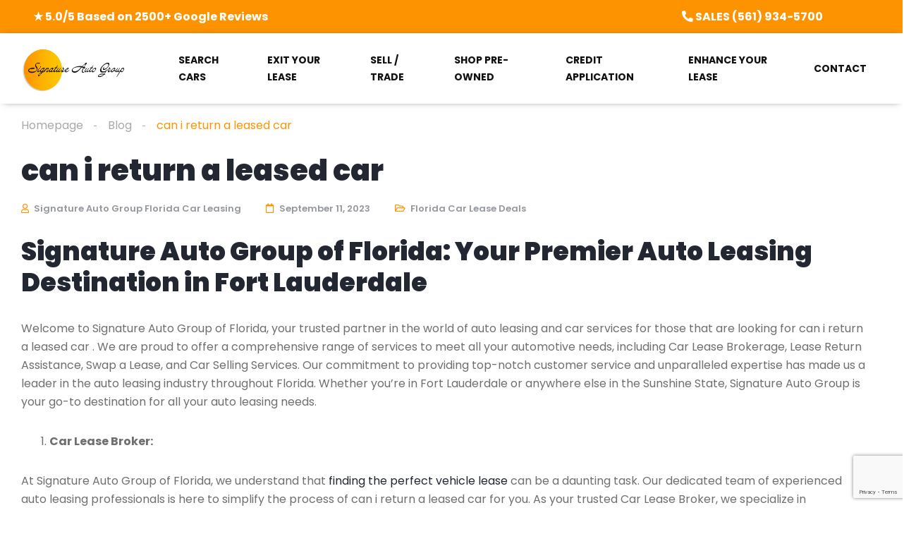

--- FILE ---
content_type: text/html; charset=UTF-8
request_url: https://www.signatureautofl.com/can-i-return-a-leased-car/
body_size: 23501
content:
<!DOCTYPE html>
<html lang="en">
<head>
    <meta charset="UTF-8">
    <meta name="viewport" content="width=device-width, initial-scale=1">
    <link rel="profile" href="http://gmpg.org/xfn/11">
    <link rel="pingback" href="https://www.signatureautofl.com/xmlrpc.php">

    <meta name='robots' content='index, follow, max-image-preview:large, max-snippet:-1, max-video-preview:-1' />
	<style>img:is([sizes="auto" i], [sizes^="auto," i]) { contain-intrinsic-size: 3000px 1500px }</style>
	
	<!-- This site is optimized with the Yoast SEO plugin v26.7 - https://yoast.com/wordpress/plugins/seo/ -->
	<title>can i return a leased car - Signature Auto Group Florida | Car Leasing</title>
<link data-rocket-preload as="style" href="https://fonts.googleapis.com/css?family=Poppins%3A300%2C300italic%2C400%2C400italic%2C500%2C500italic%2C600%2C600italic%2C700%2C700italic%2C800%2C800italic%2C900%2C900italic%7CRoboto%3A100%2C100italic%2C200%2C200italic%2C300%2C300italic%2C400%2C400italic%2C500%2C500italic%2C600%2C600italic%2C700%2C700italic%2C800%2C800italic%2C900%2C900italic%7CRoboto%20Slab%3A100%2C100italic%2C200%2C200italic%2C300%2C300italic%2C400%2C400italic%2C500%2C500italic%2C600%2C600italic%2C700%2C700italic%2C800%2C800italic%2C900%2C900italic&#038;display=swap" rel="preload">
<link href="https://fonts.googleapis.com/css?family=Poppins%3A300%2C300italic%2C400%2C400italic%2C500%2C500italic%2C600%2C600italic%2C700%2C700italic%2C800%2C800italic%2C900%2C900italic%7CRoboto%3A100%2C100italic%2C200%2C200italic%2C300%2C300italic%2C400%2C400italic%2C500%2C500italic%2C600%2C600italic%2C700%2C700italic%2C800%2C800italic%2C900%2C900italic%7CRoboto%20Slab%3A100%2C100italic%2C200%2C200italic%2C300%2C300italic%2C400%2C400italic%2C500%2C500italic%2C600%2C600italic%2C700%2C700italic%2C800%2C800italic%2C900%2C900italic&#038;display=swap" media="print" onload="this.media=&#039;all&#039;" rel="stylesheet">
<noscript data-wpr-hosted-gf-parameters=""><link rel="stylesheet" href="https://fonts.googleapis.com/css?family=Poppins%3A300%2C300italic%2C400%2C400italic%2C500%2C500italic%2C600%2C600italic%2C700%2C700italic%2C800%2C800italic%2C900%2C900italic%7CRoboto%3A100%2C100italic%2C200%2C200italic%2C300%2C300italic%2C400%2C400italic%2C500%2C500italic%2C600%2C600italic%2C700%2C700italic%2C800%2C800italic%2C900%2C900italic%7CRoboto%20Slab%3A100%2C100italic%2C200%2C200italic%2C300%2C300italic%2C400%2C400italic%2C500%2C500italic%2C600%2C600italic%2C700%2C700italic%2C800%2C800italic%2C900%2C900italic&#038;display=swap"></noscript>
	<meta name="description" content="Signature Auto Group of Florida: Your Top Choice for Auto Leasing and can i return a leased car &amp; Car Services in FL." />
	<link rel="canonical" href="https://www.signatureautofl.com/can-i-return-a-leased-car/" />
	<meta property="og:locale" content="en_US" />
	<meta property="og:type" content="article" />
	<meta property="og:title" content="can i return a leased car - Signature Auto Group Florida | Car Leasing" />
	<meta property="og:description" content="Signature Auto Group of Florida: Your Top Choice for Auto Leasing and can i return a leased car &amp; Car Services in FL." />
	<meta property="og:url" content="https://www.signatureautofl.com/can-i-return-a-leased-car/" />
	<meta property="og:site_name" content="Signature Auto Group - Fort Lauderdale, FL" />
	<meta property="article:published_time" content="2023-09-11T18:57:28+00:00" />
	<meta property="article:modified_time" content="2023-09-11T19:13:45+00:00" />
	<meta name="author" content="Signature Auto Group Florida Car Leasing" />
	<meta name="twitter:card" content="summary_large_image" />
	<meta name="twitter:title" content="can i return a leased car - Signature Auto Group Florida | Car Leasing" />
	<meta name="twitter:label1" content="Written by" />
	<meta name="twitter:data1" content="Signature Auto Group Florida Car Leasing" />
	<meta name="twitter:label2" content="Est. reading time" />
	<meta name="twitter:data2" content="7 minutes" />
	<script type="application/ld+json" class="yoast-schema-graph">{"@context":"https://schema.org","@graph":[{"@type":"Article","@id":"https://www.signatureautofl.com/can-i-return-a-leased-car/#article","isPartOf":{"@id":"https://www.signatureautofl.com/can-i-return-a-leased-car/"},"author":{"name":"Signature Auto Group Florida Car Leasing","@id":"https://www.signatureautofl.com/#/schema/person/6a1e4a31279a0e45f2d34f332d6f634e"},"headline":"can i return a leased car","datePublished":"2023-09-11T18:57:28+00:00","dateModified":"2023-09-11T19:13:45+00:00","mainEntityOfPage":{"@id":"https://www.signatureautofl.com/can-i-return-a-leased-car/"},"wordCount":1392,"commentCount":0,"publisher":{"@id":"https://www.signatureautofl.com/#organization"},"articleSection":["Florida Car Lease Deals"],"inLanguage":"en"},{"@type":"WebPage","@id":"https://www.signatureautofl.com/can-i-return-a-leased-car/","url":"https://www.signatureautofl.com/can-i-return-a-leased-car/","name":"can i return a leased car - Signature Auto Group Florida | Car Leasing","isPartOf":{"@id":"https://www.signatureautofl.com/#website"},"datePublished":"2023-09-11T18:57:28+00:00","dateModified":"2023-09-11T19:13:45+00:00","description":"Signature Auto Group of Florida: Your Top Choice for Auto Leasing and can i return a leased car & Car Services in FL.","breadcrumb":{"@id":"https://www.signatureautofl.com/can-i-return-a-leased-car/#breadcrumb"},"inLanguage":"en","potentialAction":[{"@type":"ReadAction","target":["https://www.signatureautofl.com/can-i-return-a-leased-car/"]}]},{"@type":"BreadcrumbList","@id":"https://www.signatureautofl.com/can-i-return-a-leased-car/#breadcrumb","itemListElement":[{"@type":"ListItem","position":1,"name":"Home","item":"https://www.signatureautofl.com/"},{"@type":"ListItem","position":2,"name":"Blog","item":"https://www.signatureautofl.com/blog/"},{"@type":"ListItem","position":3,"name":"can i return a leased car"}]},{"@type":"WebSite","@id":"https://www.signatureautofl.com/#website","url":"https://www.signatureautofl.com/","name":"Signature Auto Group - Fort Lauderdale, FL","description":"Auto Leasing, Car Leasing - All Popular Car Models, Florida Car Leasing","publisher":{"@id":"https://www.signatureautofl.com/#organization"},"potentialAction":[{"@type":"SearchAction","target":{"@type":"EntryPoint","urlTemplate":"https://www.signatureautofl.com/?s={search_term_string}"},"query-input":{"@type":"PropertyValueSpecification","valueRequired":true,"valueName":"search_term_string"}}],"inLanguage":"en"},{"@type":"Organization","@id":"https://www.signatureautofl.com/#organization","name":"Signature Auto Group Florida","url":"https://www.signatureautofl.com/","logo":{"@type":"ImageObject","inLanguage":"en","@id":"https://www.signatureautofl.com/#/schema/logo/image/","url":"https://www.signatureautofl.com/wp-content/uploads/2022/11/New-Signature-Florida-Logo-Nov-22.png","contentUrl":"https://www.signatureautofl.com/wp-content/uploads/2022/11/New-Signature-Florida-Logo-Nov-22.png","width":618,"height":242,"caption":"Signature Auto Group Florida"},"image":{"@id":"https://www.signatureautofl.com/#/schema/logo/image/"},"sameAs":["https://www.instagram.com/signatureautogroupflorida/"]},{"@type":"Person","@id":"https://www.signatureautofl.com/#/schema/person/6a1e4a31279a0e45f2d34f332d6f634e","name":"Signature Auto Group Florida Car Leasing","url":"https://www.signatureautofl.com/user/signature-auto-group-florida-car-leasing/"}]}</script>
	<!-- / Yoast SEO plugin. -->


<link rel='dns-prefetch' href='//www.googletagmanager.com' />
<link rel='dns-prefetch' href='//fonts.googleapis.com' />
<link href='https://fonts.gstatic.com' crossorigin rel='preconnect' />
<link rel='stylesheet' id='elementor-frontend-css' href='https://www.signatureautofl.com/wp-content/uploads/elementor/css/custom-frontend-lite.min.css?ver=1768413375' type='text/css' media='all' />
<link rel='stylesheet' id='elementor-post-12261-css' href='https://www.signatureautofl.com/wp-content/uploads/elementor/css/post-12261.css?ver=1768413374' type='text/css' media='all' />
<link rel='stylesheet' id='elementor-post-236171-css' href='https://www.signatureautofl.com/wp-content/uploads/elementor/css/post-236171.css?ver=1768413375' type='text/css' media='all' />
<link rel='stylesheet' id='sbi_styles-css' href='https://www.signatureautofl.com/wp-content/plugins/instagram-feed/css/sbi-styles.min.css?ver=6.9.1' type='text/css' media='all' />
<style id='wp-emoji-styles-inline-css' type='text/css'>

	img.wp-smiley, img.emoji {
		display: inline !important;
		border: none !important;
		box-shadow: none !important;
		height: 1em !important;
		width: 1em !important;
		margin: 0 0.07em !important;
		vertical-align: -0.1em !important;
		background: none !important;
		padding: 0 !important;
	}
</style>
<link rel='stylesheet' id='wp-block-library-css' href='https://www.signatureautofl.com/wp-includes/css/dist/block-library/style.min.css?ver=6.8.3' type='text/css' media='all' />
<style id='classic-theme-styles-inline-css' type='text/css'>
/*! This file is auto-generated */
.wp-block-button__link{color:#fff;background-color:#32373c;border-radius:9999px;box-shadow:none;text-decoration:none;padding:calc(.667em + 2px) calc(1.333em + 2px);font-size:1.125em}.wp-block-file__button{background:#32373c;color:#fff;text-decoration:none}
</style>
<style id='global-styles-inline-css' type='text/css'>
:root{--wp--preset--aspect-ratio--square: 1;--wp--preset--aspect-ratio--4-3: 4/3;--wp--preset--aspect-ratio--3-4: 3/4;--wp--preset--aspect-ratio--3-2: 3/2;--wp--preset--aspect-ratio--2-3: 2/3;--wp--preset--aspect-ratio--16-9: 16/9;--wp--preset--aspect-ratio--9-16: 9/16;--wp--preset--color--black: #000000;--wp--preset--color--cyan-bluish-gray: #abb8c3;--wp--preset--color--white: #ffffff;--wp--preset--color--pale-pink: #f78da7;--wp--preset--color--vivid-red: #cf2e2e;--wp--preset--color--luminous-vivid-orange: #ff6900;--wp--preset--color--luminous-vivid-amber: #fcb900;--wp--preset--color--light-green-cyan: #7bdcb5;--wp--preset--color--vivid-green-cyan: #00d084;--wp--preset--color--pale-cyan-blue: #8ed1fc;--wp--preset--color--vivid-cyan-blue: #0693e3;--wp--preset--color--vivid-purple: #9b51e0;--wp--preset--gradient--vivid-cyan-blue-to-vivid-purple: linear-gradient(135deg,rgba(6,147,227,1) 0%,rgb(155,81,224) 100%);--wp--preset--gradient--light-green-cyan-to-vivid-green-cyan: linear-gradient(135deg,rgb(122,220,180) 0%,rgb(0,208,130) 100%);--wp--preset--gradient--luminous-vivid-amber-to-luminous-vivid-orange: linear-gradient(135deg,rgba(252,185,0,1) 0%,rgba(255,105,0,1) 100%);--wp--preset--gradient--luminous-vivid-orange-to-vivid-red: linear-gradient(135deg,rgba(255,105,0,1) 0%,rgb(207,46,46) 100%);--wp--preset--gradient--very-light-gray-to-cyan-bluish-gray: linear-gradient(135deg,rgb(238,238,238) 0%,rgb(169,184,195) 100%);--wp--preset--gradient--cool-to-warm-spectrum: linear-gradient(135deg,rgb(74,234,220) 0%,rgb(151,120,209) 20%,rgb(207,42,186) 40%,rgb(238,44,130) 60%,rgb(251,105,98) 80%,rgb(254,248,76) 100%);--wp--preset--gradient--blush-light-purple: linear-gradient(135deg,rgb(255,206,236) 0%,rgb(152,150,240) 100%);--wp--preset--gradient--blush-bordeaux: linear-gradient(135deg,rgb(254,205,165) 0%,rgb(254,45,45) 50%,rgb(107,0,62) 100%);--wp--preset--gradient--luminous-dusk: linear-gradient(135deg,rgb(255,203,112) 0%,rgb(199,81,192) 50%,rgb(65,88,208) 100%);--wp--preset--gradient--pale-ocean: linear-gradient(135deg,rgb(255,245,203) 0%,rgb(182,227,212) 50%,rgb(51,167,181) 100%);--wp--preset--gradient--electric-grass: linear-gradient(135deg,rgb(202,248,128) 0%,rgb(113,206,126) 100%);--wp--preset--gradient--midnight: linear-gradient(135deg,rgb(2,3,129) 0%,rgb(40,116,252) 100%);--wp--preset--font-size--small: 13px;--wp--preset--font-size--medium: 20px;--wp--preset--font-size--large: 36px;--wp--preset--font-size--x-large: 42px;--wp--preset--spacing--20: 0.44rem;--wp--preset--spacing--30: 0.67rem;--wp--preset--spacing--40: 1rem;--wp--preset--spacing--50: 1.5rem;--wp--preset--spacing--60: 2.25rem;--wp--preset--spacing--70: 3.38rem;--wp--preset--spacing--80: 5.06rem;--wp--preset--shadow--natural: 6px 6px 9px rgba(0, 0, 0, 0.2);--wp--preset--shadow--deep: 12px 12px 50px rgba(0, 0, 0, 0.4);--wp--preset--shadow--sharp: 6px 6px 0px rgba(0, 0, 0, 0.2);--wp--preset--shadow--outlined: 6px 6px 0px -3px rgba(255, 255, 255, 1), 6px 6px rgba(0, 0, 0, 1);--wp--preset--shadow--crisp: 6px 6px 0px rgba(0, 0, 0, 1);}:where(.is-layout-flex){gap: 0.5em;}:where(.is-layout-grid){gap: 0.5em;}body .is-layout-flex{display: flex;}.is-layout-flex{flex-wrap: wrap;align-items: center;}.is-layout-flex > :is(*, div){margin: 0;}body .is-layout-grid{display: grid;}.is-layout-grid > :is(*, div){margin: 0;}:where(.wp-block-columns.is-layout-flex){gap: 2em;}:where(.wp-block-columns.is-layout-grid){gap: 2em;}:where(.wp-block-post-template.is-layout-flex){gap: 1.25em;}:where(.wp-block-post-template.is-layout-grid){gap: 1.25em;}.has-black-color{color: var(--wp--preset--color--black) !important;}.has-cyan-bluish-gray-color{color: var(--wp--preset--color--cyan-bluish-gray) !important;}.has-white-color{color: var(--wp--preset--color--white) !important;}.has-pale-pink-color{color: var(--wp--preset--color--pale-pink) !important;}.has-vivid-red-color{color: var(--wp--preset--color--vivid-red) !important;}.has-luminous-vivid-orange-color{color: var(--wp--preset--color--luminous-vivid-orange) !important;}.has-luminous-vivid-amber-color{color: var(--wp--preset--color--luminous-vivid-amber) !important;}.has-light-green-cyan-color{color: var(--wp--preset--color--light-green-cyan) !important;}.has-vivid-green-cyan-color{color: var(--wp--preset--color--vivid-green-cyan) !important;}.has-pale-cyan-blue-color{color: var(--wp--preset--color--pale-cyan-blue) !important;}.has-vivid-cyan-blue-color{color: var(--wp--preset--color--vivid-cyan-blue) !important;}.has-vivid-purple-color{color: var(--wp--preset--color--vivid-purple) !important;}.has-black-background-color{background-color: var(--wp--preset--color--black) !important;}.has-cyan-bluish-gray-background-color{background-color: var(--wp--preset--color--cyan-bluish-gray) !important;}.has-white-background-color{background-color: var(--wp--preset--color--white) !important;}.has-pale-pink-background-color{background-color: var(--wp--preset--color--pale-pink) !important;}.has-vivid-red-background-color{background-color: var(--wp--preset--color--vivid-red) !important;}.has-luminous-vivid-orange-background-color{background-color: var(--wp--preset--color--luminous-vivid-orange) !important;}.has-luminous-vivid-amber-background-color{background-color: var(--wp--preset--color--luminous-vivid-amber) !important;}.has-light-green-cyan-background-color{background-color: var(--wp--preset--color--light-green-cyan) !important;}.has-vivid-green-cyan-background-color{background-color: var(--wp--preset--color--vivid-green-cyan) !important;}.has-pale-cyan-blue-background-color{background-color: var(--wp--preset--color--pale-cyan-blue) !important;}.has-vivid-cyan-blue-background-color{background-color: var(--wp--preset--color--vivid-cyan-blue) !important;}.has-vivid-purple-background-color{background-color: var(--wp--preset--color--vivid-purple) !important;}.has-black-border-color{border-color: var(--wp--preset--color--black) !important;}.has-cyan-bluish-gray-border-color{border-color: var(--wp--preset--color--cyan-bluish-gray) !important;}.has-white-border-color{border-color: var(--wp--preset--color--white) !important;}.has-pale-pink-border-color{border-color: var(--wp--preset--color--pale-pink) !important;}.has-vivid-red-border-color{border-color: var(--wp--preset--color--vivid-red) !important;}.has-luminous-vivid-orange-border-color{border-color: var(--wp--preset--color--luminous-vivid-orange) !important;}.has-luminous-vivid-amber-border-color{border-color: var(--wp--preset--color--luminous-vivid-amber) !important;}.has-light-green-cyan-border-color{border-color: var(--wp--preset--color--light-green-cyan) !important;}.has-vivid-green-cyan-border-color{border-color: var(--wp--preset--color--vivid-green-cyan) !important;}.has-pale-cyan-blue-border-color{border-color: var(--wp--preset--color--pale-cyan-blue) !important;}.has-vivid-cyan-blue-border-color{border-color: var(--wp--preset--color--vivid-cyan-blue) !important;}.has-vivid-purple-border-color{border-color: var(--wp--preset--color--vivid-purple) !important;}.has-vivid-cyan-blue-to-vivid-purple-gradient-background{background: var(--wp--preset--gradient--vivid-cyan-blue-to-vivid-purple) !important;}.has-light-green-cyan-to-vivid-green-cyan-gradient-background{background: var(--wp--preset--gradient--light-green-cyan-to-vivid-green-cyan) !important;}.has-luminous-vivid-amber-to-luminous-vivid-orange-gradient-background{background: var(--wp--preset--gradient--luminous-vivid-amber-to-luminous-vivid-orange) !important;}.has-luminous-vivid-orange-to-vivid-red-gradient-background{background: var(--wp--preset--gradient--luminous-vivid-orange-to-vivid-red) !important;}.has-very-light-gray-to-cyan-bluish-gray-gradient-background{background: var(--wp--preset--gradient--very-light-gray-to-cyan-bluish-gray) !important;}.has-cool-to-warm-spectrum-gradient-background{background: var(--wp--preset--gradient--cool-to-warm-spectrum) !important;}.has-blush-light-purple-gradient-background{background: var(--wp--preset--gradient--blush-light-purple) !important;}.has-blush-bordeaux-gradient-background{background: var(--wp--preset--gradient--blush-bordeaux) !important;}.has-luminous-dusk-gradient-background{background: var(--wp--preset--gradient--luminous-dusk) !important;}.has-pale-ocean-gradient-background{background: var(--wp--preset--gradient--pale-ocean) !important;}.has-electric-grass-gradient-background{background: var(--wp--preset--gradient--electric-grass) !important;}.has-midnight-gradient-background{background: var(--wp--preset--gradient--midnight) !important;}.has-small-font-size{font-size: var(--wp--preset--font-size--small) !important;}.has-medium-font-size{font-size: var(--wp--preset--font-size--medium) !important;}.has-large-font-size{font-size: var(--wp--preset--font-size--large) !important;}.has-x-large-font-size{font-size: var(--wp--preset--font-size--x-large) !important;}
:where(.wp-block-post-template.is-layout-flex){gap: 1.25em;}:where(.wp-block-post-template.is-layout-grid){gap: 1.25em;}
:where(.wp-block-columns.is-layout-flex){gap: 2em;}:where(.wp-block-columns.is-layout-grid){gap: 2em;}
:root :where(.wp-block-pullquote){font-size: 1.5em;line-height: 1.6;}
</style>
<link rel='stylesheet' id='dashicons-css' href='https://www.signatureautofl.com/wp-includes/css/dashicons.min.css?ver=6.8.3' type='text/css' media='all' />
<link rel='stylesheet' id='admin-bar-css' href='https://www.signatureautofl.com/wp-includes/css/admin-bar.min.css?ver=6.8.3' type='text/css' media='all' />
<style id='admin-bar-inline-css' type='text/css'>

    /* Hide CanvasJS credits for P404 charts specifically */
    #p404RedirectChart .canvasjs-chart-credit {
        display: none !important;
    }
    
    #p404RedirectChart canvas {
        border-radius: 6px;
    }

    .p404-redirect-adminbar-weekly-title {
        font-weight: bold;
        font-size: 14px;
        color: #fff;
        margin-bottom: 6px;
    }

    #wpadminbar #wp-admin-bar-p404_free_top_button .ab-icon:before {
        content: "\f103";
        color: #dc3545;
        top: 3px;
    }
    
    #wp-admin-bar-p404_free_top_button .ab-item {
        min-width: 80px !important;
        padding: 0px !important;
    }
    
    /* Ensure proper positioning and z-index for P404 dropdown */
    .p404-redirect-adminbar-dropdown-wrap { 
        min-width: 0; 
        padding: 0;
        position: static !important;
    }
    
    #wpadminbar #wp-admin-bar-p404_free_top_button_dropdown {
        position: static !important;
    }
    
    #wpadminbar #wp-admin-bar-p404_free_top_button_dropdown .ab-item {
        padding: 0 !important;
        margin: 0 !important;
    }
    
    .p404-redirect-dropdown-container {
        min-width: 340px;
        padding: 18px 18px 12px 18px;
        background: #23282d !important;
        color: #fff;
        border-radius: 12px;
        box-shadow: 0 8px 32px rgba(0,0,0,0.25);
        margin-top: 10px;
        position: relative !important;
        z-index: 999999 !important;
        display: block !important;
        border: 1px solid #444;
    }
    
    /* Ensure P404 dropdown appears on hover */
    #wpadminbar #wp-admin-bar-p404_free_top_button .p404-redirect-dropdown-container { 
        display: none !important;
    }
    
    #wpadminbar #wp-admin-bar-p404_free_top_button:hover .p404-redirect-dropdown-container { 
        display: block !important;
    }
    
    #wpadminbar #wp-admin-bar-p404_free_top_button:hover #wp-admin-bar-p404_free_top_button_dropdown .p404-redirect-dropdown-container {
        display: block !important;
    }
    
    .p404-redirect-card {
        background: #2c3338;
        border-radius: 8px;
        padding: 18px 18px 12px 18px;
        box-shadow: 0 2px 8px rgba(0,0,0,0.07);
        display: flex;
        flex-direction: column;
        align-items: flex-start;
        border: 1px solid #444;
    }
    
    .p404-redirect-btn {
        display: inline-block;
        background: #dc3545;
        color: #fff !important;
        font-weight: bold;
        padding: 5px 22px;
        border-radius: 8px;
        text-decoration: none;
        font-size: 17px;
        transition: background 0.2s, box-shadow 0.2s;
        margin-top: 8px;
        box-shadow: 0 2px 8px rgba(220,53,69,0.15);
        text-align: center;
        line-height: 1.6;
    }
    
    .p404-redirect-btn:hover {
        background: #c82333;
        color: #fff !important;
        box-shadow: 0 4px 16px rgba(220,53,69,0.25);
    }
    
    /* Prevent conflicts with other admin bar dropdowns */
    #wpadminbar .ab-top-menu > li:hover > .ab-item,
    #wpadminbar .ab-top-menu > li.hover > .ab-item {
        z-index: auto;
    }
    
    #wpadminbar #wp-admin-bar-p404_free_top_button:hover > .ab-item {
        z-index: 999998 !important;
    }
    
</style>
<link rel='stylesheet' id='elementor-icons-css' href='https://www.signatureautofl.com/wp-content/plugins/elementor/assets/lib/eicons/css/elementor-icons.min.css?ver=5.20.0' type='text/css' media='all' />
<link rel='stylesheet' id='swiper-css' href='https://www.signatureautofl.com/wp-content/plugins/elementor/assets/lib/swiper/css/swiper.min.css?ver=5.3.6' type='text/css' media='all' />
<link rel='stylesheet' id='elementor-post-234096-css' href='https://www.signatureautofl.com/wp-content/uploads/elementor/css/post-234096.css?ver=1768413375' type='text/css' media='all' />
<link rel='stylesheet' id='elementor-pro-css' href='https://www.signatureautofl.com/wp-content/uploads/elementor/css/custom-pro-frontend-lite.min.css?ver=1768413375' type='text/css' media='all' />
<link rel='stylesheet' id='sbistyles-css' href='https://www.signatureautofl.com/wp-content/plugins/instagram-feed/css/sbi-styles.min.css?ver=6.9.1' type='text/css' media='all' />
<link rel='stylesheet' id='vehica-css' href='https://www.signatureautofl.com/wp-content/themes/vehica/style.css?ver=1.0.88' type='text/css' media='all' />
<style id='vehica-inline-css' type='text/css'>
 body, textarea, input, button{font-family:'Poppins', Arial,Helvetica,sans-serif!important}h1, h2, h3, h4, h5, h6{font-family:'Poppins', Arial,Helvetica,sans-serif}:root{--primary:#FD9300;--primary-light:rgba(253,147,0,0.1)}
</style>
<link rel='stylesheet' id='elementor-icons-shared-0-css' href='https://www.signatureautofl.com/wp-content/plugins/elementor/assets/lib/font-awesome/css/fontawesome.min.css?ver=5.15.3' type='text/css' media='all' />
<link rel='stylesheet' id='elementor-icons-fa-regular-css' href='https://www.signatureautofl.com/wp-content/plugins/elementor/assets/lib/font-awesome/css/regular.min.css?ver=5.15.3' type='text/css' media='all' />
<link rel='stylesheet' id='elementor-icons-fa-solid-css' href='https://www.signatureautofl.com/wp-content/plugins/elementor/assets/lib/font-awesome/css/solid.min.css?ver=5.15.3' type='text/css' media='all' />
<link rel='stylesheet' id='elementor-icons-fa-brands-css' href='https://www.signatureautofl.com/wp-content/plugins/elementor/assets/lib/font-awesome/css/brands.min.css?ver=5.15.3' type='text/css' media='all' />
<link rel='stylesheet' id='vue-select-css' href='https://www.signatureautofl.com/wp-content/plugins/vehica-core/assets/css/vue-select.min.css?ver=6.8.3' type='text/css' media='all' />
<link rel='stylesheet' id='eael-general-css' href='https://www.signatureautofl.com/wp-content/plugins/essential-addons-for-elementor-lite/assets/front-end/css/view/general.min.css?ver=5.7.2' type='text/css' media='all' />


<link rel="preconnect" href="https://fonts.gstatic.com/" crossorigin><script type="text/javascript" src="https://www.signatureautofl.com/wp-content/plugins/shortcode-for-current-date/dist/script.js?ver=6.8.3" id="shortcode-for-current-date-script-js"></script>
<script type="text/javascript" src="https://www.signatureautofl.com/wp-includes/js/jquery/jquery.min.js?ver=3.7.1" id="jquery-core-js"></script>
<script type="text/javascript" src="https://www.signatureautofl.com/wp-includes/js/jquery/jquery-migrate.min.js?ver=3.4.1" id="jquery-migrate-js"></script>
<script type="text/javascript" src="https://www.signatureautofl.com/wp-content/plugins/e2pdf/js/e2pdf.frontend.js?ver=1.25.05" id="js/e2pdf.frontend-js"></script>
<script type="text/javascript" id="lazysizes-js-before">
/* <![CDATA[ */
        window.lazySizesConfig = window.lazySizesConfig || {};
        window.lazySizesConfig.loadMode = 1
        window.lazySizesConfig.init = 0
        
/* ]]> */
</script>
<script type="text/javascript" src="https://www.signatureautofl.com/wp-content/plugins/vehica-core/assets/js/lazysizes.min.js?ver=6.8.3" id="lazysizes-js"></script>

<!-- Google tag (gtag.js) snippet added by Site Kit -->
<!-- Google Analytics snippet added by Site Kit -->
<script type="text/javascript" src="https://www.googletagmanager.com/gtag/js?id=G-2WK1YRR0V4" id="google_gtagjs-js" async></script>
<script type="text/javascript" id="google_gtagjs-js-after">
/* <![CDATA[ */
window.dataLayer = window.dataLayer || [];function gtag(){dataLayer.push(arguments);}
gtag("set","linker",{"domains":["www.signatureautofl.com"]});
gtag("js", new Date());
gtag("set", "developer_id.dZTNiMT", true);
gtag("config", "G-2WK1YRR0V4");
/* ]]> */
</script>
<link rel="https://api.w.org/" href="https://www.signatureautofl.com/wp-json/" /><link rel="alternate" title="JSON" type="application/json" href="https://www.signatureautofl.com/wp-json/wp/v2/posts/249854" /><link rel="EditURI" type="application/rsd+xml" title="RSD" href="https://www.signatureautofl.com/xmlrpc.php?rsd" />
<meta name="generator" content="WordPress 6.8.3" />
<link rel='shortlink' href='https://www.signatureautofl.com/?p=249854' />
<link rel="alternate" title="oEmbed (JSON)" type="application/json+oembed" href="https://www.signatureautofl.com/wp-json/oembed/1.0/embed?url=https%3A%2F%2Fwww.signatureautofl.com%2Fcan-i-return-a-leased-car%2F" />
<link rel="alternate" title="oEmbed (XML)" type="text/xml+oembed" href="https://www.signatureautofl.com/wp-json/oembed/1.0/embed?url=https%3A%2F%2Fwww.signatureautofl.com%2Fcan-i-return-a-leased-car%2F&#038;format=xml" />
<meta name="generator" content="Site Kit by Google 1.170.0" />		<script type="text/javascript">
				(function(c,l,a,r,i,t,y){
					c[a]=c[a]||function(){(c[a].q=c[a].q||[]).push(arguments)};t=l.createElement(r);t.async=1;
					t.src="https://www.clarity.ms/tag/"+i+"?ref=wordpress";y=l.getElementsByTagName(r)[0];y.parentNode.insertBefore(t,y);
				})(window, document, "clarity", "script", "mmrli4n6ex");
		</script>
		<meta name="generator" content="performance-lab 4.0.0; plugins: ">
        <meta property="og:url" content="https://www.signatureautofl.com/can-i-return-a-leased-car/"/>
        <meta property="og:type" content="article"/>
        <meta property="og:title" content="can i return a leased car"/>
        <meta property="og:description" content="Signature Auto Group of Florida: Your Premier Auto Leasing Destination in Fort Lauderdale Welcome to Signature Auto Group of Florida, your trusted partner in the world of auto leasing and car services for those that are looking for can i return a leased car . We are proud to offer a comprehensive range of services [&hellip;]"/>
        <meta name="generator" content="Elementor 3.13.4; features: e_dom_optimization, e_optimized_assets_loading, e_optimized_css_loading, a11y_improvements, additional_custom_breakpoints; settings: css_print_method-external, google_font-enabled, font_display-auto">

<!-- Google Tag Manager snippet added by Site Kit -->
<script type="text/javascript">
/* <![CDATA[ */

			( function( w, d, s, l, i ) {
				w[l] = w[l] || [];
				w[l].push( {'gtm.start': new Date().getTime(), event: 'gtm.js'} );
				var f = d.getElementsByTagName( s )[0],
					j = d.createElement( s ), dl = l != 'dataLayer' ? '&l=' + l : '';
				j.async = true;
				j.src = 'https://www.googletagmanager.com/gtm.js?id=' + i + dl;
				f.parentNode.insertBefore( j, f );
			} )( window, document, 'script', 'dataLayer', 'GTM-WDVK9SJ' );
			
/* ]]> */
</script>

<!-- End Google Tag Manager snippet added by Site Kit -->
<link rel="icon" href="https://www.signatureautofl.com/wp-content/uploads/2026/01/cropped-Signature-Auto-FL-Favicon-2026-32x32.png" sizes="32x32" />
<link rel="icon" href="https://www.signatureautofl.com/wp-content/uploads/2026/01/cropped-Signature-Auto-FL-Favicon-2026-192x192.png" sizes="192x192" />
<link rel="apple-touch-icon" href="https://www.signatureautofl.com/wp-content/uploads/2026/01/cropped-Signature-Auto-FL-Favicon-2026-180x180.png" />
<meta name="msapplication-TileImage" content="https://www.signatureautofl.com/wp-content/uploads/2026/01/cropped-Signature-Auto-FL-Favicon-2026-270x270.png" />
		<style type="text/css" id="wp-custom-css">
			/* #vehica-menu-element-menu-item-1-17862, .vehica-edit-elementor__button, #vehica-menu-element-menu-item-2-17862, .vehica-test-free__button {
	display:none!important;
} */
.vehica-text-secondary {
    color: #ffffff;
}
.vehica-text-primary, .vehica-text-primary *, .vehica-text-primary .elementor-heading-title {
    color: #ffffff;
}

.vehica-inventory-v1__top {
    background: #fd9300;
    border-bottom: 1px solid #e7e9ee;
}
		</style>
		<meta name="generator" content="WP Rocket 3.20.3" data-wpr-features="wpr_preload_links wpr_desktop" /></head>
<body class="wp-singular post-template-default single single-post postid-249854 single-format-standard wp-custom-logo wp-theme-vehica vehica-version-1.0.88 elementor-default elementor-kit-234096">

    		<!-- Google Tag Manager (noscript) snippet added by Site Kit -->
		<noscript>
			<iframe src="https://www.googletagmanager.com/ns.html?id=GTM-WDVK9SJ" height="0" width="0" style="display:none;visibility:hidden"></iframe>
		</noscript>
		<!-- End Google Tag Manager (noscript) snippet added by Site Kit -->
				<div data-rocket-location-hash="b5c3db3ddbc608a2b9cc93267752e5ac" data-elementor-type="wp-post" data-elementor-id="236171" class="elementor elementor-236171">
									<section class="elementor-section elementor-top-section elementor-element elementor-element-97f8a3c elementor-section-stretched elementor-section-full_width elementor-section-height-default elementor-section-height-default" data-id="97f8a3c" data-element_type="section" data-settings="{&quot;stretch_section&quot;:&quot;section-stretched&quot;,&quot;background_background&quot;:&quot;classic&quot;}">
						<div data-rocket-location-hash="82f6c6a00e9a86a2eaa3cc6e8d136714" class="elementor-container elementor-column-gap-default">
					<div class="elementor-column elementor-col-100 elementor-top-column elementor-element elementor-element-73bbc28" data-id="73bbc28" data-element_type="column">
			<div class="elementor-widget-wrap elementor-element-populated">
								<section class="elementor-section elementor-inner-section elementor-element elementor-element-8cbf157 elementor-section-boxed elementor-section-height-default elementor-section-height-default" data-id="8cbf157" data-element_type="section">
						<div data-rocket-location-hash="d980f33cebda42b9db2d1a70c42a55aa" class="elementor-container elementor-column-gap-default">
					<div class="elementor-column elementor-col-33 elementor-inner-column elementor-element elementor-element-0d2a3a4" data-id="0d2a3a4" data-element_type="column">
			<div class="elementor-widget-wrap elementor-element-populated">
								<div class="elementor-element elementor-element-9c9aea5 elementor-widget elementor-widget-text-editor" data-id="9c9aea5" data-element_type="widget" data-widget_type="text-editor.default">
				<div class="elementor-widget-container">
			<style>/*! elementor - v3.13.3 - 28-05-2023 */
.elementor-widget-text-editor.elementor-drop-cap-view-stacked .elementor-drop-cap{background-color:#69727d;color:#fff}.elementor-widget-text-editor.elementor-drop-cap-view-framed .elementor-drop-cap{color:#69727d;border:3px solid;background-color:transparent}.elementor-widget-text-editor:not(.elementor-drop-cap-view-default) .elementor-drop-cap{margin-top:8px}.elementor-widget-text-editor:not(.elementor-drop-cap-view-default) .elementor-drop-cap-letter{width:1em;height:1em}.elementor-widget-text-editor .elementor-drop-cap{float:left;text-align:center;line-height:1;font-size:50px}.elementor-widget-text-editor .elementor-drop-cap-letter{display:inline-block}</style>				<p style="text-align: center;"><span style="color: #ffffff;"><strong><a style="color: #ffffff; font-size: 16px;" href="https://g.page/SignatureAutoGroupNewYork?share" target="_blank" rel="noopener">★ 5.0/5 Based on 2500+ Google Reviews</a></strong></span></p>						</div>
				</div>
					</div>
		</div>
				<div class="elementor-column elementor-col-33 elementor-inner-column elementor-element elementor-element-46effa6" data-id="46effa6" data-element_type="column">
			<div class="elementor-widget-wrap">
									</div>
		</div>
				<div class="elementor-column elementor-col-33 elementor-inner-column elementor-element elementor-element-b9e946e" data-id="b9e946e" data-element_type="column">
			<div class="elementor-widget-wrap elementor-element-populated">
								<div class="elementor-element elementor-element-6f2d275 elementor-widget elementor-widget-text-editor" data-id="6f2d275" data-element_type="widget" data-widget_type="text-editor.default">
				<div class="elementor-widget-container">
							<p style="text-align: center;"><span style="color: #ffffff;"><strong><a class="vehica-text-secondary" style="color: #ffffff; font-size: 16px;" href="tel:561-934-5700"><i class="fas fa-phone-alt vehica-text-primary"></i> <span style="color: #ffffff;">SALES (561) 934-5700</span></a></strong></span></p>						</div>
				</div>
					</div>
		</div>
							</div>
		</section>
				<div class="elementor-element elementor-element-c5bb9ce vehica-menu-white-preset elementor-widget elementor-widget-vehica_menu_general_widget" data-id="c5bb9ce" data-element_type="widget" data-settings="{&quot;logo_max_height&quot;:{&quot;unit&quot;:&quot;px&quot;,&quot;size&quot;:64,&quot;sizes&quot;:[]},&quot;logo_max_height_tablet&quot;:{&quot;unit&quot;:&quot;px&quot;,&quot;size&quot;:32,&quot;sizes&quot;:[]},&quot;sticky_logo_height&quot;:{&quot;unit&quot;:&quot;px&quot;,&quot;size&quot;:60,&quot;sizes&quot;:[]},&quot;logo_max_height_mobile&quot;:{&quot;unit&quot;:&quot;px&quot;,&quot;size&quot;:&quot;&quot;,&quot;sizes&quot;:[]},&quot;sticky_logo_height_tablet&quot;:{&quot;unit&quot;:&quot;px&quot;,&quot;size&quot;:&quot;&quot;,&quot;sizes&quot;:[]},&quot;sticky_logo_height_mobile&quot;:{&quot;unit&quot;:&quot;px&quot;,&quot;size&quot;:&quot;&quot;,&quot;sizes&quot;:[]},&quot;button_border_radius&quot;:{&quot;unit&quot;:&quot;px&quot;,&quot;top&quot;:&quot;&quot;,&quot;right&quot;:&quot;&quot;,&quot;bottom&quot;:&quot;&quot;,&quot;left&quot;:&quot;&quot;,&quot;isLinked&quot;:true},&quot;button_border_radius_tablet&quot;:{&quot;unit&quot;:&quot;px&quot;,&quot;top&quot;:&quot;&quot;,&quot;right&quot;:&quot;&quot;,&quot;bottom&quot;:&quot;&quot;,&quot;left&quot;:&quot;&quot;,&quot;isLinked&quot;:true},&quot;button_border_radius_mobile&quot;:{&quot;unit&quot;:&quot;px&quot;,&quot;top&quot;:&quot;&quot;,&quot;right&quot;:&quot;&quot;,&quot;bottom&quot;:&quot;&quot;,&quot;left&quot;:&quot;&quot;,&quot;isLinked&quot;:true},&quot;button_border_radius_hover&quot;:{&quot;unit&quot;:&quot;px&quot;,&quot;top&quot;:&quot;&quot;,&quot;right&quot;:&quot;&quot;,&quot;bottom&quot;:&quot;&quot;,&quot;left&quot;:&quot;&quot;,&quot;isLinked&quot;:true},&quot;button_border_radius_hover_tablet&quot;:{&quot;unit&quot;:&quot;px&quot;,&quot;top&quot;:&quot;&quot;,&quot;right&quot;:&quot;&quot;,&quot;bottom&quot;:&quot;&quot;,&quot;left&quot;:&quot;&quot;,&quot;isLinked&quot;:true},&quot;button_border_radius_hover_mobile&quot;:{&quot;unit&quot;:&quot;px&quot;,&quot;top&quot;:&quot;&quot;,&quot;right&quot;:&quot;&quot;,&quot;bottom&quot;:&quot;&quot;,&quot;left&quot;:&quot;&quot;,&quot;isLinked&quot;:true},&quot;button_mobile_border_radius&quot;:{&quot;unit&quot;:&quot;px&quot;,&quot;top&quot;:&quot;&quot;,&quot;right&quot;:&quot;&quot;,&quot;bottom&quot;:&quot;&quot;,&quot;left&quot;:&quot;&quot;,&quot;isLinked&quot;:true},&quot;button_mobile_border_radius_tablet&quot;:{&quot;unit&quot;:&quot;px&quot;,&quot;top&quot;:&quot;&quot;,&quot;right&quot;:&quot;&quot;,&quot;bottom&quot;:&quot;&quot;,&quot;left&quot;:&quot;&quot;,&quot;isLinked&quot;:true},&quot;button_mobile_border_radius_mobile&quot;:{&quot;unit&quot;:&quot;px&quot;,&quot;top&quot;:&quot;&quot;,&quot;right&quot;:&quot;&quot;,&quot;bottom&quot;:&quot;&quot;,&quot;left&quot;:&quot;&quot;,&quot;isLinked&quot;:true},&quot;button_mobile_border_radius_hover&quot;:{&quot;unit&quot;:&quot;px&quot;,&quot;top&quot;:&quot;&quot;,&quot;right&quot;:&quot;&quot;,&quot;bottom&quot;:&quot;&quot;,&quot;left&quot;:&quot;&quot;,&quot;isLinked&quot;:true},&quot;button_mobile_border_radius_hover_tablet&quot;:{&quot;unit&quot;:&quot;px&quot;,&quot;top&quot;:&quot;&quot;,&quot;right&quot;:&quot;&quot;,&quot;bottom&quot;:&quot;&quot;,&quot;left&quot;:&quot;&quot;,&quot;isLinked&quot;:true},&quot;button_mobile_border_radius_hover_mobile&quot;:{&quot;unit&quot;:&quot;px&quot;,&quot;top&quot;:&quot;&quot;,&quot;right&quot;:&quot;&quot;,&quot;bottom&quot;:&quot;&quot;,&quot;left&quot;:&quot;&quot;,&quot;isLinked&quot;:true}}" data-widget_type="vehica_menu_general_widget.default">
				<div class="elementor-widget-container">
			<header class="vehica-app vehica-header vehica-header--no-submit-button vehica-header--no-dashboard-link">
            <div class="vehica-hide-mobile vehica-hide-tablet">
            <div class="vehica-menu__desktop">
    <div class="vehica-menu__wrapper">
        <div class="vehica-menu__left">
                            <div class="vehica-logo">
                    <a
                            href="https://www.signatureautofl.com"
                            title="Signature Auto Group - Fort Lauderdale, FL"
                    >
                        <img
                                src="https://www.signatureautofl.com/wp-content/uploads/2022/11/New-Signature-Florida-Logo-Nov-22.png"
                                alt="Signature Auto Group - Fort Lauderdale, FL"
                        >
                    </a>
                </div>

                <div class="vehica-logo vehica-logo--sticky">
                    <a
                            href="https://www.signatureautofl.com"
                            title="Signature Auto Group - Fort Lauderdale, FL"
                    >
                        <img
                                src="https://www.signatureautofl.com/wp-content/uploads/2022/11/New-Signature-Florida-Logo-Nov-22.png"
                                alt="Signature Auto Group - Fort Lauderdale, FL"
                        >
                    </a>
                </div>
            
                            <div class="vehica-menu__container">
                    <div class="vehica-menu-hover"></div>
                    <div id="vehica-menu" class="vehica-menu"><div
        id="vehica-menu-element-menu-item-1-234114"
        class="menu-item menu-item-type-custom menu-item-object-custom menu-item-234114 vehica-menu-item-depth-0"
>
    <a
            href="https://www.signatureautofl.com/search/"
            title="SEARCH CARS"
            class="vehica-menu__link"
            >
        SEARCH CARS    </a>
</div>
<div
        id="vehica-menu-element-menu-item-1-234484"
        class="menu-item menu-item-type-post_type menu-item-object-page menu-item-234484 vehica-menu-item-depth-0"
>
    <a
            href="https://www.signatureautofl.com/exit-your-lease-2/"
            title="EXIT YOUR LEASE"
            class="vehica-menu__link"
            >
        EXIT YOUR LEASE    </a>
</div>
<div
        id="vehica-menu-element-menu-item-1-235728"
        class="menu-item menu-item-type-post_type menu-item-object-page menu-item-235728 vehica-menu-item-depth-0"
>
    <a
            href="https://www.signatureautofl.com/sell-your-car-trade-your-car/"
            title="SELL / TRADE"
            class="vehica-menu__link"
            >
        SELL / TRADE    </a>
</div>
<div
        id="vehica-menu-element-menu-item-1-247340"
        class="menu-item menu-item-type-custom menu-item-object-custom menu-item-247340 vehica-menu-item-depth-0"
>
    <a
            href="https://signatureautoflpreowned.com/"
            title="SHOP PRE-OWNED"
            class="vehica-menu__link"
            >
        SHOP PRE-OWNED    </a>
</div>
<div
        id="vehica-menu-element-menu-item-1-236315"
        class="menu-item menu-item-type-post_type menu-item-object-page menu-item-236315 vehica-menu-item-depth-0"
>
    <a
            href="https://www.signatureautofl.com/credit-app/"
            title="CREDIT APPLICATION"
            class="vehica-menu__link"
            >
        CREDIT APPLICATION    </a>
</div>
<div
        id="vehica-menu-element-menu-item-1-234435"
        class="menu-item menu-item-type-post_type menu-item-object-page menu-item-234435 vehica-menu-item-depth-0"
>
    <a
            href="https://www.signatureautofl.com/enhance-your-lease/"
            title="ENHANCE YOUR LEASE"
            class="vehica-menu__link"
            >
        ENHANCE YOUR LEASE    </a>
</div>
<div
        id="vehica-menu-element-menu-item-1-234414"
        class="menu-item menu-item-type-post_type menu-item-object-page menu-item-234414 vehica-menu-item-depth-0"
>
    <a
            href="https://www.signatureautofl.com/contact-us/"
            title="CONTACT"
            class="vehica-menu__link"
            >
        CONTACT    </a>
</div>
</div>                </div>
                    </div>

        <div class="vehica-menu__sticky-submit">
            
                    </div>
    </div>
</div>
        </div>

        <div class="vehica-hide-desktop">
            <div
            class="vehica-mobile-menu__wrapper vehica-mobile-menu__wrapper--mobile-simple-menu vehica-hide-desktop"
    >
            <div class="vehica-mobile-menu__hamburger">
            <vehica-mobile-menu>
                <div slot-scope="menu">
                    <svg
                            @click.prevent="menu.onShow"
                            xmlns="http://www.w3.org/2000/svg"
                            width="20"
                            height="15"
                            viewBox="0 0 28 21"
                            class="vehica-menu-icon"
                    >
                        <g id="vehica-menu-svg" transform="translate(-11925 99)">
                            <rect id="Op_component_1" data-name="Op component 1" width="28" height="4.2" rx="1.5"
                                  transform="translate(11925 -99)"
                                  fill="#FD9300"/>
                            <rect id="Op_component_2" data-name="Op component 2" width="19.6" height="4.2" rx="1.5"
                                  transform="translate(11925 -90.6)"
                                  fill="#FD9300"/>
                            <rect id="Op_component_3" data-name="Op component 3" width="14" height="4.2" rx="1.5"
                                  transform="translate(11925 -82.2)"
                                  fill="#FD9300"/>
                        </g>
                    </svg>

                    <template>
                        <div :class="{'vehica-active': menu.show}" class="vehica-mobile-menu__open">
                            <div class="vehica-mobile-menu__open__content">
                                <div class="vehica-mobile-menu__open__top">
                                    
                                    <div class="vehica-mobile-menu__open__top__x">
                                        <svg
                                                @click="menu.onShow"
                                                xmlns="http://www.w3.org/2000/svg"
                                                width="20.124"
                                                height="21.636"
                                                viewBox="0 0 20.124 21.636"
                                        >
                                            <g id="close" transform="translate(-11872.422 99.636)">
                                                <path id="Path_19" data-name="Path 19"
                                                      d="M20.163-1.122a2.038,2.038,0,0,1,.61,1.388A1.989,1.989,0,0,1,20.05,1.79a2.4,2.4,0,0,1-1.653.649,2.116,2.116,0,0,1-1.637-.754l-6.034-6.94-6.1,6.94a2.18,2.18,0,0,1-1.637.754A2.364,2.364,0,0,1,1.37,1.79,1.989,1.989,0,0,1,.648.266a2.02,2.02,0,0,1,.578-1.388l6.58-7.363L1.45-15.636a2.038,2.038,0,0,1-.61-1.388,1.989,1.989,0,0,1,.722-1.524A2.364,2.364,0,0,1,3.184-19.2a2.177,2.177,0,0,1,1.669.785l5.874,6.669,5.809-6.669A2.177,2.177,0,0,1,18.2-19.2a2.364,2.364,0,0,1,1.621.649,1.989,1.989,0,0,1,.722,1.524,2.02,2.02,0,0,1-.578,1.388L13.615-8.485Z"
                                                      transform="translate(11871.773 -80.439)" fill="#ff4605"/>
                                            </g>
                                        </svg>
                                    </div>
                                </div>

                                                                    <div class="vehica-mobile-menu__nav">
                                        <div id="vehica-menu-mobile" class="vehica-menu"><div
        id="vehica-menu-element-menu-item-2-234114"
        class="menu-item menu-item-type-custom menu-item-object-custom menu-item-234114 vehica-menu-item-depth-0"
>
    <a
            href="https://www.signatureautofl.com/search/"
            title="SEARCH CARS"
            class="vehica-menu__link"
            >
        SEARCH CARS    </a>
</div>
<div
        id="vehica-menu-element-menu-item-2-234484"
        class="menu-item menu-item-type-post_type menu-item-object-page menu-item-234484 vehica-menu-item-depth-0"
>
    <a
            href="https://www.signatureautofl.com/exit-your-lease-2/"
            title="EXIT YOUR LEASE"
            class="vehica-menu__link"
            >
        EXIT YOUR LEASE    </a>
</div>
<div
        id="vehica-menu-element-menu-item-2-235728"
        class="menu-item menu-item-type-post_type menu-item-object-page menu-item-235728 vehica-menu-item-depth-0"
>
    <a
            href="https://www.signatureautofl.com/sell-your-car-trade-your-car/"
            title="SELL / TRADE"
            class="vehica-menu__link"
            >
        SELL / TRADE    </a>
</div>
<div
        id="vehica-menu-element-menu-item-2-247340"
        class="menu-item menu-item-type-custom menu-item-object-custom menu-item-247340 vehica-menu-item-depth-0"
>
    <a
            href="https://signatureautoflpreowned.com/"
            title="SHOP PRE-OWNED"
            class="vehica-menu__link"
            >
        SHOP PRE-OWNED    </a>
</div>
<div
        id="vehica-menu-element-menu-item-2-236315"
        class="menu-item menu-item-type-post_type menu-item-object-page menu-item-236315 vehica-menu-item-depth-0"
>
    <a
            href="https://www.signatureautofl.com/credit-app/"
            title="CREDIT APPLICATION"
            class="vehica-menu__link"
            >
        CREDIT APPLICATION    </a>
</div>
<div
        id="vehica-menu-element-menu-item-2-234435"
        class="menu-item menu-item-type-post_type menu-item-object-page menu-item-234435 vehica-menu-item-depth-0"
>
    <a
            href="https://www.signatureautofl.com/enhance-your-lease/"
            title="ENHANCE YOUR LEASE"
            class="vehica-menu__link"
            >
        ENHANCE YOUR LEASE    </a>
</div>
<div
        id="vehica-menu-element-menu-item-2-234414"
        class="menu-item menu-item-type-post_type menu-item-object-page menu-item-234414 vehica-menu-item-depth-0"
>
    <a
            href="https://www.signatureautofl.com/contact-us/"
            title="CONTACT"
            class="vehica-menu__link"
            >
        CONTACT    </a>
</div>
</div>                                    </div>
                                
                                                                    <div class="vehica-mobile-menu__info">
                                                                                    <a href="tel:5619345700">
                                                <i class="fas fa-phone-alt vehica-text-primary"></i> (561) 934-5700                                            </a>
                                        
                                                                                    <a href="mailto:info@signatureautofl.com">
                                                <i class="far fa-envelope vehica-text-primary"></i> info@signatureautofl.com                                            </a>
                                                                            </div>
                                
                                                            </div>
                        </div>
                        <div class="vehica-mobile-menu-mask"></div>
                    </template>
                </div>
            </vehica-mobile-menu>
        </div>
    
    <div
                    class="vehica-mobile-menu__logo vehica-mobile-menu__logo--right"
            >
                    <div class="vehica-logo">
                <a
                        href="https://www.signatureautofl.com"
                        title="Signature Auto Group - Fort Lauderdale, FL"
                >
                    <img
                            src="https://www.signatureautofl.com/wp-content/uploads/2022/11/New-Signature-Florida-Logo-Nov-22.png"
                            alt="Signature Auto Group - Fort Lauderdale, FL"
                    >
                </a>
            </div>
            </div>

    </div>
        </div>
    </header>		</div>
				</div>
					</div>
		</div>
							</div>
		</section>
				<section class="elementor-section elementor-top-section elementor-element elementor-element-1cd3f209 elementor-section-stretched elementor-section-full_width elementor-section-height-default elementor-section-height-default" data-id="1cd3f209" data-element_type="section" data-settings="{&quot;stretch_section&quot;:&quot;section-stretched&quot;}">
						<div data-rocket-location-hash="454d71d7a359e26742fd2e85b3b45169" class="elementor-container elementor-column-gap-no">
					<div class="elementor-column elementor-col-100 elementor-top-column elementor-element elementor-element-e7c5937" data-id="e7c5937" data-element_type="column">
			<div class="elementor-widget-wrap elementor-element-populated">
								<div class="elementor-element elementor-element-723b5cfd elementor-widget elementor-widget-vehica_template_content" data-id="723b5cfd" data-element_type="widget" data-widget_type="vehica_template_content.default">
				<div class="elementor-widget-container">
					<div data-elementor-type="wp-post" data-elementor-id="12261" class="elementor elementor-12261">
									<section class="elementor-section elementor-top-section elementor-element elementor-element-ca87a0c elementor-section-boxed elementor-section-height-default elementor-section-height-default" data-id="ca87a0c" data-element_type="section">
						<div class="elementor-container elementor-column-gap-default">
					<div class="elementor-column elementor-col-100 elementor-top-column elementor-element elementor-element-517c6fa" data-id="517c6fa" data-element_type="column">
			<div class="elementor-widget-wrap elementor-element-populated">
								<div class="elementor-element elementor-element-f2205bb elementor-widget elementor-widget-vehica_breadcrumbs_general_widget" data-id="f2205bb" data-element_type="widget" data-widget_type="vehica_breadcrumbs_general_widget.default">
				<div class="elementor-widget-container">
			<div data-rocket-location-hash="12a21b6437b0d439747c41b07e7ce8fe" class="vehica-app">
            <div class="vehica-breadcrumbs-wrapper" v-dragscroll.pass="true">
            <div class="vehica-breadcrumbs">
                                        <div class="vehica-breadcrumbs__single">
                            <a
                                    class="vehica-breadcrumbs__link"
                                    href="https://www.signatureautofl.com"
                                    title="Homepage"
                            >
                                Homepage                            </a>
                            <span class="vehica-breadcrumbs__separator"></span>
                        </div>
                                                            <div class="vehica-breadcrumbs__single">
                            <a
                                    class="vehica-breadcrumbs__link"
                                    href="https://www.signatureautofl.com/blog/"
                                    title="Blog"
                            >
                                Blog                            </a>
                            <span class="vehica-breadcrumbs__separator"></span>
                        </div>
                                                            <span class="vehica-breadcrumbs__last">
                    can i return a leased car                </span>
                                                </div>
        </div>
    </div>		</div>
				</div>
					</div>
		</div>
							</div>
		</section>
				<section class="elementor-section elementor-top-section elementor-element elementor-element-40dc4d8c elementor-section-boxed elementor-section-height-default elementor-section-height-default" data-id="40dc4d8c" data-element_type="section" data-settings="{&quot;background_background&quot;:&quot;classic&quot;}">
						<div class="elementor-container elementor-column-gap-default">
					<div class="elementor-column elementor-col-100 elementor-top-column elementor-element elementor-element-79a9742b" data-id="79a9742b" data-element_type="column">
			<div class="elementor-widget-wrap elementor-element-populated">
								<div class="elementor-element elementor-element-e0a1661 elementor-widget elementor-widget-vehica_name_single_post_widget" data-id="e0a1661" data-element_type="widget" data-widget_type="vehica_name_single_post_widget.default">
				<div class="elementor-widget-container">
			
<h1 class="vehica-post-field__name">
can i return a leased car</h1>
		</div>
				</div>
				<section class="elementor-section elementor-inner-section elementor-element elementor-element-a1bbac1 elementor-section-full_width elementor-section-height-default elementor-section-height-default" data-id="a1bbac1" data-element_type="section">
						<div class="elementor-container elementor-column-gap-default">
					<div class="elementor-column elementor-col-100 elementor-inner-column elementor-element elementor-element-a65193a" data-id="a65193a" data-element_type="column">
			<div class="elementor-widget-wrap elementor-element-populated">
								<div class="elementor-element elementor-element-ce6b616 elementor-widget__width-auto elementor-widget elementor-widget-vehica_author_name_single_post_widget" data-id="ce6b616" data-element_type="widget" data-widget_type="vehica_author_name_single_post_widget.default">
				<div class="elementor-widget-container">
			<div class="vehica-post-author-name">
    <a
            href="https://www.signatureautofl.com/user/signature-auto-group-florida-car-leasing/"
            title="Signature Auto Group Florida Car Leasing"
    >
                    <i class="far fa-user"></i>
        
        Signature Auto Group Florida Car Leasing    </a>
</div>		</div>
				</div>
				<div class="elementor-element elementor-element-d5b196e elementor-widget__width-auto elementor-widget-mobile__width-auto elementor-widget elementor-widget-vehica_date_single_post_widget" data-id="d5b196e" data-element_type="widget" data-widget_type="vehica_date_single_post_widget.default">
				<div class="elementor-widget-container">
			<div class="vehica-post-field__date">
    <i class="far fa-calendar"></i>
    <span>
    September 11, 2023    </span>
</div>
		</div>
				</div>
				<div class="elementor-element elementor-element-959e34d elementor-widget__width-auto elementor-widget elementor-widget-vehica_categories_single_post_widget" data-id="959e34d" data-element_type="widget" data-widget_type="vehica_categories_single_post_widget.default">
				<div class="elementor-widget-container">
			    <div class="vehica-post-field__category__list">
        <i class="far fa-folder-open"></i>
        <a
            href="https://www.signatureautofl.com/category/florida-car-lease-deals/"
            title="Florida Car Lease Deals"
            class="vehica-post-field__category__single"
            >
            Florida Car Lease Deals</a>    </div>
		</div>
				</div>
					</div>
		</div>
							</div>
		</section>
				<div class="elementor-element elementor-element-7b4ad0f elementor-widget elementor-widget-vehica_text_single_post_widget" data-id="7b4ad0f" data-element_type="widget" data-widget_type="vehica_text_single_post_widget.default">
				<div class="elementor-widget-container">
			<div class="vehica-post-field__text">
    <h2>Signature Auto Group of Florida: Your Premier Auto Leasing Destination in Fort Lauderdale</h2>
<p>Welcome to Signature Auto Group of Florida, your trusted partner in the world of auto leasing and car services for those that are looking for can i return a leased car . We are proud to offer a comprehensive range of services to meet all your automotive needs, including Car Lease Brokerage, Lease Return Assistance, Swap a Lease, and Car Selling Services. Our commitment to providing top-notch customer service and unparalleled expertise has made us a leader in the auto leasing industry throughout Florida. Whether you&#8217;re in Fort Lauderdale or anywhere else in the Sunshine State, Signature Auto Group is your go-to destination for all your auto leasing needs.</p>
<ol>
<li><strong>Car Lease Broker:</strong></li>
</ol>
<p>At Signature Auto Group of Florida, we understand that <a href="https://www.signatureautofl.com/search/">finding the perfect vehicle lease</a> can be a daunting task. Our dedicated team of experienced auto leasing professionals is here to simplify the process of can i return a leased car for you. As your trusted Car Lease Broker, we specialize in connecting you with the best car lease deals in Florida. Here&#8217;s how we can assist you:</p>
<ul>
<li><strong>Extensive Inventory:</strong> We have an extensive inventory of the latest and most popular car models, ensuring you have a wide selection to choose from.</li>
<li><strong>Expert Advice:</strong> Our team of experts will guide you through the leasing process, helping you find the vehicle that suits your lifestyle and budget.</li>
<li><strong>Competitive Rates:</strong> We negotiate on your behalf to secure the most competitive lease rates in the market, ensuring you get the best value for your money.</li>
<li><strong>Flexible Terms:</strong> We offer flexible lease terms tailored to your needs, whether you prefer short-term or long-term leases.</li>
<li><strong>Seamless Process:</strong> Our goal is to make the leasing process as smooth and hassle-free as possible, from initial consultation to vehicle delivery.</li>
</ul>
<p>When you choose Signature Auto Group of Florida as your Car Lease Broker, you&#8217;ll experience convenience, cost savings, and unparalleled customer service.</p>
<ol start="2">
<li><strong>Lease Return Assistance:</strong></li>
</ol>
<p>As your lease term comes to an end, <a href="https://www.signatureautofl.com/exit-your-lease-2/">navigating the lease return process</a> can be complex. Signature Auto Group of Florida simplifies this process for you with our Lease Return Assistance service. Here&#8217;s how we can help if you&#8217;re in need of can i return a leased car:</p>
<ul>
<li><strong>Pre-Inspection:</strong> Before returning your leased vehicle, we conduct a comprehensive pre-inspection to identify any excess wear and tear, ensuring you&#8217;re well-prepared for the return.</li>
<li><strong>Mileage Assessment:</strong> We assist you in calculating your mileage to avoid costly overage charges.</li>
<li><strong>End-of-Lease Options:</strong> Our experts will explain your end-of-lease options, including lease extension, purchasing the vehicle, or leasing a new one.</li>
<li><strong>Lease Return Coordination:</strong> We handle all the paperwork and coordinate the return with the leasing company, making the process hassle-free.</li>
<li><strong>Financial Guidance:</strong> We offer financial guidance to help you make informed decisions about your next steps.</li>
</ul>
<p>With our Lease Return Assistance, you can return your vehicle with confidence, knowing you&#8217;ve fulfilled all the lease obligations without any surprises.</p>
<ol start="3">
<li><strong>Swap a Lease:</strong></li>
</ol>
<p>Life is full of unexpected changes, and your current lease may no longer suit your needs. That&#8217;s where our Swap a Lease service comes in. Signature Auto Group of Florida makes it easy for you to transfer your lease to another party or assume a lease that better fits your requirements. Here&#8217;s how we assist in the lease swapping process or if you&#8217;re wanting more info on can i return a leased car:</p>
<ul>
<li><strong>Matching Service:</strong> We connect lessees looking to transfer their leases with those interested in assuming a lease, ensuring a smooth and mutually beneficial transaction.</li>
<li><strong>Lease Inspection:</strong> Our team conducts a thorough inspection to assess the condition of the vehicle, providing transparency to both parties.</li>
<li><strong>Documentation Support:</strong> We handle all the paperwork and documentation necessary for a lease transfer, making the process hassle-free.</li>
<li><strong>Lease Assumption Assistance:</strong> If you&#8217;re looking to assume a lease, we guide you through the process, ensuring a seamless transition.</li>
</ul>
<p>Whether you&#8217;re looking to exit your current lease or find a new one, Signature Auto Group of Florida&#8217;s Swap a Lease service is your trusted partner.</p>
<ol start="4">
<li><strong>Selling Your Car:</strong></li>
</ol>
<p><a href="https://www.signatureautofl.com/sell-your-car-trade-your-car/">If you&#8217;re considering selling your vehicle, Signature Auto Group of Florida can help you get the best value for your car</a>. Our Car Selling Services are designed to simplify the selling process and maximize your return. Here&#8217;s what you can expect:</p>
<ul>
<li><strong>Vehicle Appraisal:</strong> Our team of experts will appraise your vehicle to determine its fair market value.</li>
<li><strong>Marketing and Advertising:</strong> We create compelling listings and market your vehicle to a wide audience to ensure a quick sale.</li>
<li><strong>Negotiation Assistance:</strong> We handle all negotiations on your behalf, ensuring you get the best possible price for your car.</li>
<li><strong>Paperwork and Transfer:</strong> We take care of all the paperwork and facilitate a seamless transfer of ownership.</li>
<li><strong>Trade-In Options:</strong> If you&#8217;re looking to upgrade to a new vehicle, we can also assist you in trading in your current vehicle.</li>
</ul>
<p>Selling your car has never been easier with the support of Signature Auto Group of Florida. We&#8217;re here to help you get the most value out of your vehicle.</p>
<p><strong>Contact Signature Auto Group in Fort Lauderdale, Florida</strong></p>
<p>Signature Auto Group of Florida is your one-stop destination for all your auto leasing and car service needs. Whether you&#8217;re looking to lease a new vehicle, return your existing lease, swap a lease, or sell your car, we have the expertise, resources, and commitment to ensure a smooth and satisfying experience. Our dedication to customer satisfaction and our wide range of services make us the premier choice for auto enthusiasts throughout Florida. Contact us today to discover the Signature Auto Group of Florida difference and experience the best in auto leasing and car services.</p>
<p><strong>Why Signature Auto Group Florida?</strong></p>
<p>When it comes to choosing an auto leasing and car services provider in Florida or if you want to find the best information on can i return a leased car, you might wonder why you should choose Signature Auto Group. Here are some compelling reasons:</p>
<ol>
<li><strong>Expertise and Experience:</strong> With years of experience in the auto leasing industry, we have the expertise to navigate the complex world of car leasing. Our team of professionals is well-versed in all aspects of auto leasing, ensuring you receive the best advice and service.</li>
<li><strong>Wide Selection:</strong> We offer an extensive inventory of the latest car models, giving you a wide selection to choose from. Whether you&#8217;re looking for a compact sedan, a spacious SUV, or a luxury vehicle, we have options to suit your preferences.</li>
<li><strong>Competitive Rates:</strong> At Signature Auto Group, we negotiate on your behalf to secure the most competitive lease rates in Florida. We understand the importance of affordability without compromising on quality.</li>
<li><strong>Customer-Centric Approach:</strong> Our commitment to customer satisfaction is unwavering. We prioritize your needs and preferences, ensuring a tailored experience that meets your expectations at every step of the process.</li>
<li><strong>Convenience:</strong> We make the auto leasing process as convenient as possible. From selecting your vehicle to handling paperwork and coordinating lease returns or swaps, we&#8217;re here to simplify the journey.</li>
<li><strong>Transparency:</strong> We believe in transparency in all our dealings. Whether it&#8217;s the lease terms, vehicle condition, or pricing, you can trust us to provide clear and honest information.</li>
<li><strong>Comprehensive Services:</strong> Signature Auto Group offers a full spectrum of services, including Car Lease Brokerage, Lease Return Assistance, Swap a Lease, and Car Selling Services. Whatever your automotive needs, we have you covered.</li>
<li><strong>Local Knowledge:</strong> As a Florida-based company, we have an in-depth understanding of the local market and can provide insights specific to the region, ensuring you make informed decisions.</li>
<li><strong>Testimonials and Reviews:</strong> Don&#8217;t just take our word for it – our satisfied customers speak for themselves. Read our testimonials and reviews to see why we are the preferred choice for many in Florida.</li>
</ol>
<p>In summary, Signature Auto Group of Florida is your go-to destination for auto leasing and car services because of our commitment to excellence, vast experience, and dedication to your satisfaction. We take pride in making your automotive journey smooth, affordable, and enjoyable, whether you&#8217;re in Fort Lauderdale or anywhere else in the Sunshine State. Choose Signature Auto Group and experience the difference for yourself. <a href="https://www.signatureautofl.com/contact-us/">Contact Signature Auto Group Florida Today!</a></p>
</div>
		</div>
				</div>
				<section class="elementor-section elementor-inner-section elementor-element elementor-element-4e4cc1f elementor-section-content-middle elementor-section-full_width elementor-section-height-default elementor-section-height-default" data-id="4e4cc1f" data-element_type="section">
						<div class="elementor-container elementor-column-gap-default">
					<div class="elementor-column elementor-col-100 elementor-inner-column elementor-element elementor-element-0d78dc0" data-id="0d78dc0" data-element_type="column">
			<div class="elementor-widget-wrap elementor-element-populated">
									</div>
		</div>
							</div>
		</section>
				<section class="elementor-section elementor-inner-section elementor-element elementor-element-c0fe24c elementor-section-content-middle elementor-section-full_width elementor-section-height-default elementor-section-height-default" data-id="c0fe24c" data-element_type="section">
						<div class="elementor-container elementor-column-gap-default">
					<div class="elementor-column elementor-col-100 elementor-inner-column elementor-element elementor-element-0566eb5" data-id="0566eb5" data-element_type="column">
			<div class="elementor-widget-wrap elementor-element-populated">
								<div class="elementor-element elementor-element-8dbb6cb elementor-widget__width-auto elementor-widget elementor-widget-vehica_social_share_general_widget" data-id="8dbb6cb" data-element_type="widget" data-settings="{&quot;vehica_button_text_align&quot;:&quot;start&quot;}" data-widget_type="vehica_social_share_general_widget.default">
				<div class="elementor-widget-container">
			<div class="vehica-social-share">
            <a
                class="vehica-social-share__icon vehica-social-share__icon--facebook"
                href="https://www.facebook.com/sharer/sharer.php?u=https://www.signatureautofl.com/can-i-return-a-leased-car"
                target="_blank"
        >
            <i class="fab fa-facebook"></i> Share        </a>
    
            <a
                class="vehica-social-share__icon vehica-social-share__icon--twitter"
                href="https://twitter.com/share?url=https://www.signatureautofl.com/can-i-return-a-leased-car"
                target="_blank"
        >
            <i class="fab fa-twitter"></i> Tweet        </a>
    </div>
		</div>
				</div>
					</div>
		</div>
							</div>
		</section>
				<div class="elementor-element elementor-element-583503d elementor-widget__width-inherit elementor-widget elementor-widget-vehica_comments_single_post_widget" data-id="583503d" data-element_type="widget" data-widget_type="vehica_comments_single_post_widget.default">
				<div class="elementor-widget-container">
			<div class="vehica-comments">
        </div>
		</div>
				</div>
					</div>
		</div>
							</div>
		</section>
				<section class="elementor-section elementor-top-section elementor-element elementor-element-2636e3b elementor-section-boxed elementor-section-height-default elementor-section-height-default" data-id="2636e3b" data-element_type="section">
						<div class="elementor-container elementor-column-gap-default">
					<div class="elementor-column elementor-col-100 elementor-top-column elementor-element elementor-element-97583d9" data-id="97583d9" data-element_type="column">
			<div class="elementor-widget-wrap elementor-element-populated">
								<div class="elementor-element elementor-element-0627961 elementor-widget elementor-widget-spacer" data-id="0627961" data-element_type="widget" data-widget_type="spacer.default">
				<div class="elementor-widget-container">
			<style>/*! elementor - v3.13.3 - 28-05-2023 */
.elementor-column .elementor-spacer-inner{height:var(--spacer-size)}.e-con{--container-widget-width:100%}.e-con-inner>.elementor-widget-spacer,.e-con>.elementor-widget-spacer{width:var(--container-widget-width,var(--spacer-size));--align-self:var(--container-widget-align-self,initial);--flex-shrink:0}.e-con-inner>.elementor-widget-spacer>.elementor-widget-container,.e-con-inner>.elementor-widget-spacer>.elementor-widget-container>.elementor-spacer,.e-con>.elementor-widget-spacer>.elementor-widget-container,.e-con>.elementor-widget-spacer>.elementor-widget-container>.elementor-spacer{height:100%}.e-con-inner>.elementor-widget-spacer>.elementor-widget-container>.elementor-spacer>.elementor-spacer-inner,.e-con>.elementor-widget-spacer>.elementor-widget-container>.elementor-spacer>.elementor-spacer-inner{height:var(--container-widget-height,var(--spacer-size))}</style>		<div class="elementor-spacer">
			<div class="elementor-spacer-inner"></div>
		</div>
				</div>
				</div>
				<div class="elementor-element elementor-element-6097eba elementor-widget elementor-widget-vehica_related_posts_single_post_widget" data-id="6097eba" data-element_type="widget" data-settings="{&quot;vehica_per_row&quot;:&quot;1of4&quot;,&quot;vehica_per_row_tablet&quot;:&quot;1of2&quot;,&quot;vehica_per_row_mobile&quot;:&quot;1of1&quot;,&quot;vehica_car_list_column_gap&quot;:{&quot;unit&quot;:&quot;px&quot;,&quot;size&quot;:32,&quot;sizes&quot;:[]},&quot;vehica_car_list_column_gap_tablet&quot;:{&quot;unit&quot;:&quot;px&quot;,&quot;size&quot;:&quot;&quot;,&quot;sizes&quot;:[]},&quot;vehica_car_list_column_gap_mobile&quot;:{&quot;unit&quot;:&quot;px&quot;,&quot;size&quot;:&quot;&quot;,&quot;sizes&quot;:[]}}" data-widget_type="vehica_related_posts_single_post_widget.default">
				<div class="elementor-widget-container">
			<div class="vehica-posts">
    <h3 class="vehica-posts__related-title">Related posts</h3>

    <div class="vehica-posts vehica-grid vehica-posts--archive">
                    <div class="vehica-blog-card vehica-grid__element vehica-grid__element--1of4 vehica-grid__element--tablet-1of2 vehica-grid__element--mobile-1of1">
                <article class="vehica-blog-card__inner post-250057 post type-post status-publish format-standard hentry category-florida-car-lease-deals">
    <a
            class="vehica-blog-card__image"
            href="https://www.signatureautofl.com/can-you-transfer-a-car-lease-to-a-family-member/"
            title="Can You Transfer a Car Lease to a Family Member"
    >
                    <div class="vehica-blog-card__image-placeholder"></div>
            </a>

    <div class="vehica-blog-card__content">
        <h3 >
            <a
                    href="https://www.signatureautofl.com/can-you-transfer-a-car-lease-to-a-family-member/"
                    title="Can You Transfer a Car Lease to a Family Member"
                    class="vehica-blog-card__title"
            >
                Can You Transfer a Car Lease to a Family Member            </a>
        </h3>

        
                    <div class="vehica-blog-card__excerpt">
                Signature Auto Group of Florida: Your Premier Auto Leasing Destination in Fort Lauderdale Welcome to Signature Auto Group...            </div>
        
                    <div class="vehica-blog-card__button-wrapper">
                <a
                        href="https://www.signatureautofl.com/can-you-transfer-a-car-lease-to-a-family-member/"
                        title="Can You Transfer a Car Lease to a Family Member"
                >
                    Read more                </a>
            </div>
            </div>
</article>
            </div>
                    <div class="vehica-blog-card vehica-grid__element vehica-grid__element--1of4 vehica-grid__element--tablet-1of2 vehica-grid__element--mobile-1of1">
                <article class="vehica-blog-card__inner post-250058 post type-post status-publish format-standard hentry category-florida-car-lease-deals">
    <a
            class="vehica-blog-card__image"
            href="https://www.signatureautofl.com/can-you-uber-with-a-leased-car/"
            title="Can You Uber With a Leased Car"
    >
                    <div class="vehica-blog-card__image-placeholder"></div>
            </a>

    <div class="vehica-blog-card__content">
        <h3 >
            <a
                    href="https://www.signatureautofl.com/can-you-uber-with-a-leased-car/"
                    title="Can You Uber With a Leased Car"
                    class="vehica-blog-card__title"
            >
                Can You Uber With a Leased Car            </a>
        </h3>

        
                    <div class="vehica-blog-card__excerpt">
                Welcome to Signature Auto Group of Florida, your trusted partner in the world of auto leasing and car...            </div>
        
                    <div class="vehica-blog-card__button-wrapper">
                <a
                        href="https://www.signatureautofl.com/can-you-uber-with-a-leased-car/"
                        title="Can You Uber With a Leased Car"
                >
                    Read more                </a>
            </div>
            </div>
</article>
            </div>
                    <div class="vehica-blog-card vehica-grid__element vehica-grid__element--1of4 vehica-grid__element--tablet-1of2 vehica-grid__element--mobile-1of1">
                <article class="vehica-blog-card__inner post-250054 post type-post status-publish format-standard hentry category-florida-car-lease-deals">
    <a
            class="vehica-blog-card__image"
            href="https://www.signatureautofl.com/can-you-trade-your-car-in-for-a-lease/"
            title="can you trade your car in for a lease"
    >
                    <div class="vehica-blog-card__image-placeholder"></div>
            </a>

    <div class="vehica-blog-card__content">
        <h3 >
            <a
                    href="https://www.signatureautofl.com/can-you-trade-your-car-in-for-a-lease/"
                    title="can you trade your car in for a lease"
                    class="vehica-blog-card__title"
            >
                can you trade your car in for a lease            </a>
        </h3>

        
                    <div class="vehica-blog-card__excerpt">
                Signature Auto Group of Florida: Your Premier Auto Leasing Destination in Fort Lauderdale Welcome to Signature Auto Group...            </div>
        
                    <div class="vehica-blog-card__button-wrapper">
                <a
                        href="https://www.signatureautofl.com/can-you-trade-your-car-in-for-a-lease/"
                        title="can you trade your car in for a lease"
                >
                    Read more                </a>
            </div>
            </div>
</article>
            </div>
                    <div class="vehica-blog-card vehica-grid__element vehica-grid__element--1of4 vehica-grid__element--tablet-1of2 vehica-grid__element--mobile-1of1">
                <article class="vehica-blog-card__inner post-250055 post type-post status-publish format-standard hentry category-florida-car-lease-deals">
    <a
            class="vehica-blog-card__image"
            href="https://www.signatureautofl.com/can-you-trade-in-a-leased-car-after-6-months-2/"
            title="can you trade-in a leased car after 6 months"
    >
                    <div class="vehica-blog-card__image-placeholder"></div>
            </a>

    <div class="vehica-blog-card__content">
        <h3 >
            <a
                    href="https://www.signatureautofl.com/can-you-trade-in-a-leased-car-after-6-months-2/"
                    title="can you trade-in a leased car after 6 months"
                    class="vehica-blog-card__title"
            >
                can you trade-in a leased car after 6 months            </a>
        </h3>

        
                    <div class="vehica-blog-card__excerpt">
                Signature Auto Group of Florida: Your Premier Auto Leasing Destination in Fort Lauderdale Welcome to Signature Auto Group...            </div>
        
                    <div class="vehica-blog-card__button-wrapper">
                <a
                        href="https://www.signatureautofl.com/can-you-trade-in-a-leased-car-after-6-months-2/"
                        title="can you trade-in a leased car after 6 months"
                >
                    Read more                </a>
            </div>
            </div>
</article>
            </div>
            </div>
</div>
		</div>
				</div>
					</div>
		</div>
							</div>
		</section>
				<section class="elementor-section elementor-top-section elementor-element elementor-element-218c5c9 elementor-section-boxed elementor-section-height-default elementor-section-height-default" data-id="218c5c9" data-element_type="section">
						<div class="elementor-container elementor-column-gap-default">
					<div class="elementor-column elementor-col-100 elementor-top-column elementor-element elementor-element-ded0205" data-id="ded0205" data-element_type="column">
			<div class="elementor-widget-wrap elementor-element-populated">
								<div class="elementor-element elementor-element-f2135e1 elementor-widget elementor-widget-spacer" data-id="f2135e1" data-element_type="widget" data-widget_type="spacer.default">
				<div class="elementor-widget-container">
					<div class="elementor-spacer">
			<div class="elementor-spacer-inner"></div>
		</div>
				</div>
				</div>
					</div>
		</div>
							</div>
		</section>
							</div>
				</div>
				</div>
					</div>
		</div>
							</div>
		</section>
				<section class="elementor-section elementor-top-section elementor-element elementor-element-4c80c73b elementor-section-stretched elementor-section-boxed elementor-section-height-default elementor-section-height-default" data-id="4c80c73b" data-element_type="section" data-settings="{&quot;stretch_section&quot;:&quot;section-stretched&quot;,&quot;background_background&quot;:&quot;classic&quot;}">
						<div class="elementor-container elementor-column-gap-default">
					<div class="elementor-column elementor-col-100 elementor-top-column elementor-element elementor-element-49fa5df4" data-id="49fa5df4" data-element_type="column">
			<div class="elementor-widget-wrap elementor-element-populated">
								<div class="elementor-element elementor-element-5637dec elementor-widget elementor-widget-spacer" data-id="5637dec" data-element_type="widget" data-widget_type="spacer.default">
				<div class="elementor-widget-container">
					<div class="elementor-spacer">
			<div class="elementor-spacer-inner"></div>
		</div>
				</div>
				</div>
				<section class="elementor-section elementor-inner-section elementor-element elementor-element-a3bea1e elementor-section-full_width elementor-section-height-default elementor-section-height-default" data-id="a3bea1e" data-element_type="section">
						<div class="elementor-container elementor-column-gap-default">
					<div class="elementor-column elementor-col-25 elementor-inner-column elementor-element elementor-element-2c1f634" data-id="2c1f634" data-element_type="column">
			<div class="elementor-widget-wrap elementor-element-populated">
								<div class="elementor-element elementor-element-8001563 elementor-widget elementor-widget-image" data-id="8001563" data-element_type="widget" data-widget_type="image.default">
				<div class="elementor-widget-container">
			<style>/*! elementor - v3.13.3 - 28-05-2023 */
.elementor-widget-image{text-align:center}.elementor-widget-image a{display:inline-block}.elementor-widget-image a img[src$=".svg"]{width:48px}.elementor-widget-image img{vertical-align:middle;display:inline-block}</style>												<img width="302" height="61" src="https://www.signatureautofl.com/wp-content/uploads/2022/01/Signature-Auto-Group-Logo-White-1.png" class="attachment-full size-full wp-image-234892" alt="" srcset="https://www.signatureautofl.com/wp-content/uploads/2022/01/Signature-Auto-Group-Logo-White-1.png 302w, https://www.signatureautofl.com/wp-content/uploads/2022/01/Signature-Auto-Group-Logo-White-1-300x61.png 300w, https://www.signatureautofl.com/wp-content/uploads/2022/01/Signature-Auto-Group-Logo-White-1-165x33.png 165w" sizes="(max-width: 302px) 100vw, 302px" />															</div>
				</div>
				<div class="elementor-element elementor-element-c8d0fa3 elementor-widget elementor-widget-vehica_phone_general_widget" data-id="c8d0fa3" data-element_type="widget" data-widget_type="vehica_phone_general_widget.default">
				<div class="elementor-widget-container">
			    <div class="vehica-phone">
        <div class="vehica-phone-v2">
            <a
                    class="vehica-phone-highlight"
                    href="tel:5619345700"
            >
                (561) 934-5700            </a>
        </div>
    </div>
		</div>
				</div>
				<div class="elementor-element elementor-element-ff2d411 elementor-widget elementor-widget-vehica_address_general_widget" data-id="ff2d411" data-element_type="widget" data-widget_type="vehica_address_general_widget.default">
				<div class="elementor-widget-container">
			    <div class="vehica-address">
        <a href="https://maps.google.com/?q=600+N+Federal+Hwy%2C%0D%0AHallandale+Beach%2C+FL+33009" target="_blank">
            <span>600 N Federal Hwy,
Hallandale Beach, FL 33009</span>
        </a>
    </div>
		</div>
				</div>
				<div class="elementor-element elementor-element-5c03f84 elementor-widget elementor-widget-vehica_email_general_widget" data-id="5c03f84" data-element_type="widget" data-widget_type="vehica_email_general_widget.default">
				<div class="elementor-widget-container">
			    <div class="vehica-email">
        <a href="mailto:info@signatureautofl.com">
                            <i class="fa fa-envelope"></i>
            
            info@signatureautofl.com        </a>
    </div>
		</div>
				</div>
					</div>
		</div>
				<div class="elementor-column elementor-col-25 elementor-inner-column elementor-element elementor-element-123e4d4" data-id="123e4d4" data-element_type="column">
			<div class="elementor-widget-wrap elementor-element-populated">
								<div class="elementor-element elementor-element-9423ce1 elementor-widget elementor-widget-text-editor" data-id="9423ce1" data-element_type="widget" data-widget_type="text-editor.default">
				<div class="elementor-widget-container">
							<p><span style="color: #ffffff;"><a style="color: #ffffff;" href="https://www.signatureautofl.com/credit-app/">Credit Application</a></span></p><p><span style="color: #ffffff;"><a style="color: #ffffff;" href="https://www.signatureautofl.com/exit-your-lease-2/">Exit Your Lease</a></span></p><p><span style="color: #ffffff;"><a style="color: #ffffff;" href="https://www.signatureautofl.com/sell-your-car-trade-your-car/">Sell Your Car / Trade Your Car</a></span></p><p><span style="color: #ffffff;"><a style="color: #ffffff;" href="https://www.signatureautofl.com/enhance-your-lease/">Enhance Your Lease</a></span></p><p><span style="color: #ffffff;"><a style="color: #ffffff;" href="https://www.signatureautofl.com/about-us/">About Us</a></span></p><p><span style="color: #ffffff;"><a style="color: #ffffff;" href="https://www.signatureautofl.com/loan-calculator/">Auto Finance Calculator</a></span></p><p><span style="color: #ffffff;"><a style="color: #ffffff;" href="https://www.signatureautofl.com/contact-us/">Contact</a></span></p>						</div>
				</div>
					</div>
		</div>
				<div class="elementor-column elementor-col-25 elementor-inner-column elementor-element elementor-element-185b327" data-id="185b327" data-element_type="column">
			<div class="elementor-widget-wrap elementor-element-populated">
								<div class="elementor-element elementor-element-e380bfd elementor-widget elementor-widget-text-editor" data-id="e380bfd" data-element_type="widget" data-widget_type="text-editor.default">
				<div class="elementor-widget-container">
							<p><span style="color: #ffffff;"><a style="color: #ffffff;" href="https://www.signatureautofl.com/how-car-leasing-works/">How Car Leasing Works</a></span></p><p><span style="color: #ffffff;"><a style="color: #ffffff;" href="https://www.signatureautofl.com/lease-swap-florida/">Lease Swap Florida</a></span></p><p><span style="color: #ffffff;"><a style="color: #ffffff;" href="https://www.signatureautofl.com/lease-returns/">Lease Returns</a></span></p><p><span style="color: #ffffff;"><a style="color: #ffffff;" href="https://www.signatureautofl.com/lease-transfer-florida/">Lease Transfer</a></span></p><p><span style="color: #ffffff;"><a style="color: #ffffff;" href="https://www.signatureautofl.com/search/">Car Lease Deals</a></span></p><p><span style="color: #ffffff;"><a style="color: #ffffff;" href="https://www.signatureautofl.com/credit-app/">Business Car Leasing</a></span></p><p><span style="color: #ffffff;"><a style="color: #ffffff;" href="https://www.signatureautofl.com/early-lease-buyout/">Early Lease Buyout</a></span></p>						</div>
				</div>
					</div>
		</div>
				<div class="elementor-column elementor-col-25 elementor-inner-column elementor-element elementor-element-3d3b576" data-id="3d3b576" data-element_type="column">
			<div class="elementor-widget-wrap elementor-element-populated">
								<div class="elementor-element elementor-element-5de2203 elementor-widget elementor-widget-text-editor" data-id="5de2203" data-element_type="widget" data-widget_type="text-editor.default">
				<div class="elementor-widget-container">
							<p><span style="color: #ffffff;"><a style="color: #ffffff;" href="https://www.signatureautofl.com/common-car-lease-questions-from-car-buyers/">Leasing vs Buying a Car</a></span></p><p><span style="color: #ffffff;"><a style="color: #ffffff;" href="https://www.signatureautofl.com/search/sedan/">Sedan Leasing</a></span></p><p><span style="color: #ffffff;"><a style="color: #ffffff;" href="https://www.signatureautofl.com/search/suv/">SUV Leasing</a></span></p><p><span style="color: #ffffff;"><a style="color: #ffffff;" href="https://www.signatureautofl.com/search/coupe/">Coupe Leasing</a></span></p><p><span style="color: #ffffff;"><a style="color: #ffffff;" href="https://www.signatureautofl.com/search/convertible/">Convertible Leasing</a></span></p><p><span style="color: #ffffff;">Car Leasing Blog</span></p><p><span style="color: #ffffff;"><a style="color: #ffffff;" href="https://www.signatureautofl.com/faq/">FAQ – Car Leasing Questions</a></span></p>						</div>
				</div>
					</div>
		</div>
							</div>
		</section>
				<div class="elementor-element elementor-element-e18b1d2 elementor-widget-divider--view-line elementor-widget elementor-widget-divider" data-id="e18b1d2" data-element_type="widget" data-widget_type="divider.default">
				<div class="elementor-widget-container">
			<style>/*! elementor - v3.13.3 - 28-05-2023 */
.elementor-widget-divider{--divider-border-style:none;--divider-border-width:1px;--divider-color:#0c0d0e;--divider-icon-size:20px;--divider-element-spacing:10px;--divider-pattern-height:24px;--divider-pattern-size:20px;--divider-pattern-url:none;--divider-pattern-repeat:repeat-x}.elementor-widget-divider .elementor-divider{display:flex}.elementor-widget-divider .elementor-divider__text{font-size:15px;line-height:1;max-width:95%}.elementor-widget-divider .elementor-divider__element{margin:0 var(--divider-element-spacing);flex-shrink:0}.elementor-widget-divider .elementor-icon{font-size:var(--divider-icon-size)}.elementor-widget-divider .elementor-divider-separator{display:flex;margin:0;direction:ltr}.elementor-widget-divider--view-line_icon .elementor-divider-separator,.elementor-widget-divider--view-line_text .elementor-divider-separator{align-items:center}.elementor-widget-divider--view-line_icon .elementor-divider-separator:after,.elementor-widget-divider--view-line_icon .elementor-divider-separator:before,.elementor-widget-divider--view-line_text .elementor-divider-separator:after,.elementor-widget-divider--view-line_text .elementor-divider-separator:before{display:block;content:"";border-bottom:0;flex-grow:1;border-top:var(--divider-border-width) var(--divider-border-style) var(--divider-color)}.elementor-widget-divider--element-align-left .elementor-divider .elementor-divider-separator>.elementor-divider__svg:first-of-type{flex-grow:0;flex-shrink:100}.elementor-widget-divider--element-align-left .elementor-divider-separator:before{content:none}.elementor-widget-divider--element-align-left .elementor-divider__element{margin-left:0}.elementor-widget-divider--element-align-right .elementor-divider .elementor-divider-separator>.elementor-divider__svg:last-of-type{flex-grow:0;flex-shrink:100}.elementor-widget-divider--element-align-right .elementor-divider-separator:after{content:none}.elementor-widget-divider--element-align-right .elementor-divider__element{margin-right:0}.elementor-widget-divider:not(.elementor-widget-divider--view-line_text):not(.elementor-widget-divider--view-line_icon) .elementor-divider-separator{border-top:var(--divider-border-width) var(--divider-border-style) var(--divider-color)}.elementor-widget-divider--separator-type-pattern{--divider-border-style:none}.elementor-widget-divider--separator-type-pattern.elementor-widget-divider--view-line .elementor-divider-separator,.elementor-widget-divider--separator-type-pattern:not(.elementor-widget-divider--view-line) .elementor-divider-separator:after,.elementor-widget-divider--separator-type-pattern:not(.elementor-widget-divider--view-line) .elementor-divider-separator:before,.elementor-widget-divider--separator-type-pattern:not([class*=elementor-widget-divider--view]) .elementor-divider-separator{width:100%;min-height:var(--divider-pattern-height);-webkit-mask-size:var(--divider-pattern-size) 100%;mask-size:var(--divider-pattern-size) 100%;-webkit-mask-repeat:var(--divider-pattern-repeat);mask-repeat:var(--divider-pattern-repeat);background-color:var(--divider-color);-webkit-mask-image:var(--divider-pattern-url);mask-image:var(--divider-pattern-url)}.elementor-widget-divider--no-spacing{--divider-pattern-size:auto}.elementor-widget-divider--bg-round{--divider-pattern-repeat:round}.rtl .elementor-widget-divider .elementor-divider__text{direction:rtl}.e-con-inner>.elementor-widget-divider,.e-con>.elementor-widget-divider{width:var(--container-widget-width,100%);--flex-grow:var(--container-widget-flex-grow)}</style>		<div class="elementor-divider">
			<span class="elementor-divider-separator">
						</span>
		</div>
				</div>
				</div>
				<section class="elementor-section elementor-inner-section elementor-element elementor-element-68b7f52 elementor-section-boxed elementor-section-height-default elementor-section-height-default" data-id="68b7f52" data-element_type="section">
						<div class="elementor-container elementor-column-gap-default">
					<div class="elementor-column elementor-col-20 elementor-inner-column elementor-element elementor-element-28d1e27" data-id="28d1e27" data-element_type="column">
			<div class="elementor-widget-wrap elementor-element-populated">
								<div class="elementor-element elementor-element-a231519 elementor-widget elementor-widget-image" data-id="a231519" data-element_type="widget" data-widget_type="image.default">
				<div class="elementor-widget-container">
															<img src="http://www.signatureautofl.com/wp-content/uploads/2022/01/dmca200_50.png" title="" alt="" loading="lazy" />															</div>
				</div>
					</div>
		</div>
				<div class="elementor-column elementor-col-20 elementor-inner-column elementor-element elementor-element-4e1f5ac" data-id="4e1f5ac" data-element_type="column">
			<div class="elementor-widget-wrap elementor-element-populated">
								<div class="elementor-element elementor-element-23f45a1 elementor-widget elementor-widget-image" data-id="23f45a1" data-element_type="widget" data-widget_type="image.default">
				<div class="elementor-widget-container">
															<img src="http://www.signatureautofl.com/wp-content/uploads/2022/01/trust200_50.png" title="" alt="" loading="lazy" />															</div>
				</div>
					</div>
		</div>
				<div class="elementor-column elementor-col-20 elementor-inner-column elementor-element elementor-element-dfede9a" data-id="dfede9a" data-element_type="column">
			<div class="elementor-widget-wrap elementor-element-populated">
								<div class="elementor-element elementor-element-0bb12be elementor-widget elementor-widget-image" data-id="0bb12be" data-element_type="widget" data-widget_type="image.default">
				<div class="elementor-widget-container">
															<img src="http://www.signatureautofl.com/wp-content/uploads/2022/01/dealeraternew200_50.png" title="" alt="" loading="lazy" />															</div>
				</div>
					</div>
		</div>
				<div class="elementor-column elementor-col-20 elementor-inner-column elementor-element elementor-element-88cdb26" data-id="88cdb26" data-element_type="column">
			<div class="elementor-widget-wrap elementor-element-populated">
								<div class="elementor-element elementor-element-5771d0b elementor-widget elementor-widget-image" data-id="5771d0b" data-element_type="widget" data-widget_type="image.default">
				<div class="elementor-widget-container">
															<img width="75" height="75" src="https://www.signatureautofl.com/wp-content/uploads/2022/01/2021-seal_75.png" class="attachment-full size-full wp-image-234870" alt="" />															</div>
				</div>
					</div>
		</div>
				<div class="elementor-column elementor-col-20 elementor-inner-column elementor-element elementor-element-43b4ca9" data-id="43b4ca9" data-element_type="column">
			<div class="elementor-widget-wrap">
									</div>
		</div>
							</div>
		</section>
				<div class="elementor-element elementor-element-2d464a1 elementor-widget-divider--view-line elementor-widget elementor-widget-divider" data-id="2d464a1" data-element_type="widget" data-widget_type="divider.default">
				<div class="elementor-widget-container">
					<div class="elementor-divider">
			<span class="elementor-divider-separator">
						</span>
		</div>
				</div>
				</div>
				<section class="elementor-section elementor-inner-section elementor-element elementor-element-4cdfa90e elementor-section-content-middle elementor-section-full_width elementor-section-height-default elementor-section-height-default" data-id="4cdfa90e" data-element_type="section">
						<div class="elementor-container elementor-column-gap-default">
					<div class="elementor-column elementor-col-50 elementor-inner-column elementor-element elementor-element-5aeda116" data-id="5aeda116" data-element_type="column">
			<div class="elementor-widget-wrap elementor-element-populated">
								<div class="elementor-element elementor-element-05f06e3 elementor-widget elementor-widget-text-editor" data-id="05f06e3" data-element_type="widget" data-widget_type="text-editor.default">
				<div class="elementor-widget-container">
							<p><span style="color: #ffffff;">Copyright © 2026 Signature Auto Florida &amp; <a style="color: #ffffff;" href="https://signatureautoworld.com/" target="_blank" rel="noopener">Signature Auto Group</a>. All Rights Reserved. | <a style="color: #ffffff;" href="https://www.plutusmedia.com/">Site Designed By Plutus Media</a></span></p>						</div>
				</div>
					</div>
		</div>
				<div class="elementor-column elementor-col-50 elementor-inner-column elementor-element elementor-element-2ffd297e" data-id="2ffd297e" data-element_type="column">
			<div class="elementor-widget-wrap elementor-element-populated">
								<div class="elementor-element elementor-element-0d6acb2 elementor-widget elementor-widget-text-editor" data-id="0d6acb2" data-element_type="widget" data-widget_type="text-editor.default">
				<div class="elementor-widget-container">
							<p style="text-align: right;"><span style="color: #ffffff;"><a style="color: #ffffff;" href="https://www.signatureautofl.com/terms-conditions/" target="_blank" rel="noopener">Privacy Policy, Terms &amp; Conditions</a></span></p>						</div>
				</div>
					</div>
		</div>
							</div>
		</section>
				<div class="elementor-element elementor-element-694d1cf elementor-widget elementor-widget-spacer" data-id="694d1cf" data-element_type="widget" data-widget_type="spacer.default">
				<div class="elementor-widget-container">
					<div class="elementor-spacer">
			<div class="elementor-spacer-inner"></div>
		</div>
				</div>
				</div>
					</div>
		</div>
							</div>
		</section>
							</div>
		<script type="speculationrules">
{"prefetch":[{"source":"document","where":{"and":[{"href_matches":"\/*"},{"not":{"href_matches":["\/wp-*.php","\/wp-admin\/*","\/wp-content\/uploads\/*","\/wp-content\/*","\/wp-content\/plugins\/*","\/wp-content\/themes\/vehica\/*","\/*\\?(.+)"]}},{"not":{"selector_matches":"a[rel~=\"nofollow\"]"}},{"not":{"selector_matches":".no-prefetch, .no-prefetch a"}}]},"eagerness":"conservative"}]}
</script>
            <div data-rocket-location-hash="f9308f773336ed7ee81ca40b1b44896e" class="vehica-app">
                <portal-target name="footer"></portal-target>
            </div>
            <div class="vehica-app">
    <template>
        <vehica-login-modal>
            <div slot-scope="loginModal" v-if="loginModal.show">
                <div class="vehica-user-popup">
                    <div class="vehica-user-popup__inner">
                        <div class="vehica-user-popup__position">
                            <div class="vehica-user-popup__close">
                                <div class="vehica-popup-checkbox__close">
                                    <div
                                            class="vehica-close-animated"
                                            @click.prevent="loginModal.hide"
                                    >
                                        <div class="vehica-close-animated__leftright"></div>
                                        <div class="vehica-close-animated__rightleft"></div>
                                    </div>
                                </div>
                            </div>

                            <div
                                                                    class="vehica-panel vehica-register-closed"
                                                            >

                                <vehica-login-tabs>
                                    <div slot-scope="props">
                                        
                                        <div class="vehica-panel-login-register">
                                            <div class="vehica-login"
                                                 :class="{'vehica-active': props.currentTab === 'login'}">
                                                <div class="vehica-login__inner">
                                                    <h2>Log in to your account</h2>

                                                    <h3>Welcome back! Sign in to your account</h3>

                                                    <vehica-login
        request-url="https://www.signatureautofl.com/wp-admin/admin-post.php?action=vehica_login"
        vehica-nonce="dc4a4609cc"
        redirect-url="https://www.signatureautofl.com?action=list"
        :is-admin="false"
    >
    <div slot-scope="form">
        <form @submit.prevent="form.onLogin">
            <template>
                <div
                        v-if="form.message && form.message !== ''"
                        class="vehica-register-login-notice"
                >
                    {{ form.message }}
                </div>

                <div
                        v-if="form.confirmationRequired"
                        class="vehica-register-login-notice vehica-register-login-notice--resend-email"
                >
                    <div>
                        Your Account is not confirmed.                    </div>

                    <div>
                        Please check your email for confirmation link.                    </div>

                    <a href="https://www.signatureautofl.com?action=send_confirmation">
                        <i class="fas fa-envelope"></i> Resend confirmation email                    </a>
                </div>
            </template>

            
            <div class="vehica-fields">
                <div
                        class="vehica-field"
                        :class="{'vehica-field--validation-required': form.showLoginError}"
                >
                    <input
                            id="login"
                            name="login"
                            placeholder="Email or Username"
                            @input="form.setLogin($event.target.value)"
                            :value="form.login"
                            type="text"
                    >

                    <template>
                        <div v-if="form.showErrors" class="vehica-field--validation-required__tip">
                            <div v-if="!form.errors.login.required"
                                 class="vehica-field--validation-required__tip__text">
                                Field is required                            </div>
                            <div v-if="!form.errors.login.minLength"
                                 class="vehica-field--validation-required__tip__text">
                                Username must have at least 4 letters.                            </div>
                        </div>
                    </template>
                </div>

                <div
                        class="vehica-field"
                        :class="{'vehica-field--validation-required': form.showPasswordError}"
                >
                    <input
                            id="vehica-login-password"
                            name="password"
                            @input="form.setPassword($event.target.value)"
                            placeholder="Password"
                            :value="form.password"
                            type="password"
                    >

                    <template>
                        <div v-if="form.showErrors" class="vehica-field--validation-required__tip">
                            <div v-if="!form.errors.password.required"
                                 class="vehica-field--validation-required__tip__text">
                                Field is required                            </div>

                            <div v-if="!form.errors.password.minLength"
                                 class="vehica-field--validation-required__tip__text">
                                Password must have at least 6 letters.                            </div>
                        </div>
                    </template>
                </div>
            </div>

            <div class="vehica-login__below-fields">
                <div class="vehica-login__remember">
                    <div class="vehica-checkbox">
                        <input
                                @change.prevent="form.setRemember"
                                id="remember"
                                name="remember"
                                type="checkbox"
                                :checked="form.remember"
                        >

                        <label for="remember">
                            Remember                        </label>
                    </div>
                </div>

                <div class="vehica-login__forgotten-password">
                    <a href="https://www.signatureautofl.com?action=reset_password">
                        Forgotten password?                    </a>
                </div>
            </div>

            <button
                    class="vehica-button vehica-button--login vehica-button--with-progress-animation"
                    :class="{'vehica-button--with-progress-animation--active': form.inProgress}"
                    :disabled="form.inProgress"
            >
                <template>
                    <svg
                            v-if="form.inProgress"
                            width="120"
                            height="30"
                            wviewBox="0 0 120 30"
                            xmlns="http://www.w3.org/2000/svg"
                            fill="#fff"
                    >
                        <circle cx="15" cy="15" r="15">
                            <animate attributeName="r" from="15" to="15"
                                     begin="0s" dur="0.8s"
                                     values="15;9;15" calcMode="linear"
                                     repeatCount="indefinite"/>
                            <animate attributeName="fill-opacity" from="1" to="1"
                                     begin="0s" dur="0.8s"
                                     values="1;.5;1" calcMode="linear"
                                     repeatCount="indefinite"/>
                        </circle>
                        <circle cx="60" cy="15" r="9" fill-opacity="0.3">
                            <animate attributeName="r" from="9" to="9"
                                     begin="0s" dur="0.8s"
                                     values="9;15;9" calcMode="linear"
                                     repeatCount="indefinite"/>
                            <animate attributeName="fill-opacity" from="0.5" to="0.5"
                                     begin="0s" dur="0.8s"
                                     values=".5;1;.5" calcMode="linear"
                                     repeatCount="indefinite"/>
                        </circle>
                        <circle cx="105" cy="15" r="15">
                            <animate attributeName="r" from="15" to="15"
                                     begin="0s" dur="0.8s"
                                     values="15;9;15" calcMode="linear"
                                     repeatCount="indefinite"/>
                            <animate attributeName="fill-opacity" from="1" to="1"
                                     begin="0s" dur="0.8s"
                                     values="1;.5;1" calcMode="linear"
                                     repeatCount="indefinite"/>
                        </circle>
                    </svg>
                </template>

                <span>Login</span>
            </button>
        </form>
    </div>
</vehica-login>
                                                </div>
                                            </div>

                                                                                    </div>
                                    </div>
                                </vehica-login-tabs>
                            </div>
                        </div>
                    </div>
                </div>
            </div>
        </vehica-login-modal>
    </template>
</div><!-- Instagram Feed JS -->
<script type="text/javascript">
var sbiajaxurl = "https://www.signatureautofl.com/wp-admin/admin-ajax.php";
</script>
<script type="text/javascript" id="rocket-browser-checker-js-after">
/* <![CDATA[ */
"use strict";var _createClass=function(){function defineProperties(target,props){for(var i=0;i<props.length;i++){var descriptor=props[i];descriptor.enumerable=descriptor.enumerable||!1,descriptor.configurable=!0,"value"in descriptor&&(descriptor.writable=!0),Object.defineProperty(target,descriptor.key,descriptor)}}return function(Constructor,protoProps,staticProps){return protoProps&&defineProperties(Constructor.prototype,protoProps),staticProps&&defineProperties(Constructor,staticProps),Constructor}}();function _classCallCheck(instance,Constructor){if(!(instance instanceof Constructor))throw new TypeError("Cannot call a class as a function")}var RocketBrowserCompatibilityChecker=function(){function RocketBrowserCompatibilityChecker(options){_classCallCheck(this,RocketBrowserCompatibilityChecker),this.passiveSupported=!1,this._checkPassiveOption(this),this.options=!!this.passiveSupported&&options}return _createClass(RocketBrowserCompatibilityChecker,[{key:"_checkPassiveOption",value:function(self){try{var options={get passive(){return!(self.passiveSupported=!0)}};window.addEventListener("test",null,options),window.removeEventListener("test",null,options)}catch(err){self.passiveSupported=!1}}},{key:"initRequestIdleCallback",value:function(){!1 in window&&(window.requestIdleCallback=function(cb){var start=Date.now();return setTimeout(function(){cb({didTimeout:!1,timeRemaining:function(){return Math.max(0,50-(Date.now()-start))}})},1)}),!1 in window&&(window.cancelIdleCallback=function(id){return clearTimeout(id)})}},{key:"isDataSaverModeOn",value:function(){return"connection"in navigator&&!0===navigator.connection.saveData}},{key:"supportsLinkPrefetch",value:function(){var elem=document.createElement("link");return elem.relList&&elem.relList.supports&&elem.relList.supports("prefetch")&&window.IntersectionObserver&&"isIntersecting"in IntersectionObserverEntry.prototype}},{key:"isSlowConnection",value:function(){return"connection"in navigator&&"effectiveType"in navigator.connection&&("2g"===navigator.connection.effectiveType||"slow-2g"===navigator.connection.effectiveType)}}]),RocketBrowserCompatibilityChecker}();
/* ]]> */
</script>
<script type="text/javascript" id="rocket-preload-links-js-extra">
/* <![CDATA[ */
var RocketPreloadLinksConfig = {"excludeUris":"\/(?:.+\/)?feed(?:\/(?:.+\/?)?)?$|\/(?:.+\/)?embed\/|\/(index.php\/)?(.*)wp-json(\/.*|$)|\/refer\/|\/go\/|\/recommend\/|\/recommends\/","usesTrailingSlash":"1","imageExt":"jpg|jpeg|gif|png|tiff|bmp|webp|avif|pdf|doc|docx|xls|xlsx|php","fileExt":"jpg|jpeg|gif|png|tiff|bmp|webp|avif|pdf|doc|docx|xls|xlsx|php|html|htm","siteUrl":"https:\/\/www.signatureautofl.com","onHoverDelay":"100","rateThrottle":"3"};
/* ]]> */
</script>
<script type="text/javascript" id="rocket-preload-links-js-after">
/* <![CDATA[ */
(function() {
"use strict";var r="function"==typeof Symbol&&"symbol"==typeof Symbol.iterator?function(e){return typeof e}:function(e){return e&&"function"==typeof Symbol&&e.constructor===Symbol&&e!==Symbol.prototype?"symbol":typeof e},e=function(){function i(e,t){for(var n=0;n<t.length;n++){var i=t[n];i.enumerable=i.enumerable||!1,i.configurable=!0,"value"in i&&(i.writable=!0),Object.defineProperty(e,i.key,i)}}return function(e,t,n){return t&&i(e.prototype,t),n&&i(e,n),e}}();function i(e,t){if(!(e instanceof t))throw new TypeError("Cannot call a class as a function")}var t=function(){function n(e,t){i(this,n),this.browser=e,this.config=t,this.options=this.browser.options,this.prefetched=new Set,this.eventTime=null,this.threshold=1111,this.numOnHover=0}return e(n,[{key:"init",value:function(){!this.browser.supportsLinkPrefetch()||this.browser.isDataSaverModeOn()||this.browser.isSlowConnection()||(this.regex={excludeUris:RegExp(this.config.excludeUris,"i"),images:RegExp(".("+this.config.imageExt+")$","i"),fileExt:RegExp(".("+this.config.fileExt+")$","i")},this._initListeners(this))}},{key:"_initListeners",value:function(e){-1<this.config.onHoverDelay&&document.addEventListener("mouseover",e.listener.bind(e),e.listenerOptions),document.addEventListener("mousedown",e.listener.bind(e),e.listenerOptions),document.addEventListener("touchstart",e.listener.bind(e),e.listenerOptions)}},{key:"listener",value:function(e){var t=e.target.closest("a"),n=this._prepareUrl(t);if(null!==n)switch(e.type){case"mousedown":case"touchstart":this._addPrefetchLink(n);break;case"mouseover":this._earlyPrefetch(t,n,"mouseout")}}},{key:"_earlyPrefetch",value:function(t,e,n){var i=this,r=setTimeout(function(){if(r=null,0===i.numOnHover)setTimeout(function(){return i.numOnHover=0},1e3);else if(i.numOnHover>i.config.rateThrottle)return;i.numOnHover++,i._addPrefetchLink(e)},this.config.onHoverDelay);t.addEventListener(n,function e(){t.removeEventListener(n,e,{passive:!0}),null!==r&&(clearTimeout(r),r=null)},{passive:!0})}},{key:"_addPrefetchLink",value:function(i){return this.prefetched.add(i.href),new Promise(function(e,t){var n=document.createElement("link");n.rel="prefetch",n.href=i.href,n.onload=e,n.onerror=t,document.head.appendChild(n)}).catch(function(){})}},{key:"_prepareUrl",value:function(e){if(null===e||"object"!==(void 0===e?"undefined":r(e))||!1 in e||-1===["http:","https:"].indexOf(e.protocol))return null;var t=e.href.substring(0,this.config.siteUrl.length),n=this._getPathname(e.href,t),i={original:e.href,protocol:e.protocol,origin:t,pathname:n,href:t+n};return this._isLinkOk(i)?i:null}},{key:"_getPathname",value:function(e,t){var n=t?e.substring(this.config.siteUrl.length):e;return n.startsWith("/")||(n="/"+n),this._shouldAddTrailingSlash(n)?n+"/":n}},{key:"_shouldAddTrailingSlash",value:function(e){return this.config.usesTrailingSlash&&!e.endsWith("/")&&!this.regex.fileExt.test(e)}},{key:"_isLinkOk",value:function(e){return null!==e&&"object"===(void 0===e?"undefined":r(e))&&(!this.prefetched.has(e.href)&&e.origin===this.config.siteUrl&&-1===e.href.indexOf("?")&&-1===e.href.indexOf("#")&&!this.regex.excludeUris.test(e.href)&&!this.regex.images.test(e.href))}}],[{key:"run",value:function(){"undefined"!=typeof RocketPreloadLinksConfig&&new n(new RocketBrowserCompatibilityChecker({capture:!0,passive:!0}),RocketPreloadLinksConfig).init()}}]),n}();t.run();
}());
/* ]]> */
</script>
<script type="text/javascript" src="https://www.signatureautofl.com/wp-content/plugins/vehica-core/assets/js/swiper.min.js?ver=4.3.3" id="swiper-js"></script>
<script type="text/javascript" src="https://www.signatureautofl.com/wp-content/plugins/vehica-core/assets/js/sweetalert2.min.js?ver=1.0.0" id="sweetalert2-js"></script>
<script type="text/javascript" id="vehica-elements-js-extra">
/* <![CDATA[ */
var Vehica = {"currentCurrency":{"id":2316,"key":"vehica_2316","name":"USD","slug":"mc_currency_81853","sign":"$","signPosition":"before","format":"###,###,###","displayFormat":"100,000,000","decimal_separator":"","thousands_separator":",","decimal_places":0},"currencies":[{"id":2316,"key":"vehica_2316","name":"USD","slug":"mc_currency_81853","sign":"$","signPosition":"before","format":"###,###,###","displayFormat":"100,000,000","decimal_separator":"","thousands_separator":",","decimal_places":0}],"ajaxUrl":"https:\/\/www.signatureautofl.com\/wp-admin\/admin-ajax.php","carsApiEndpoint":"https:\/\/www.signatureautofl.com\/wp-json\/vehica\/v1\/cars","mobileBreakpoint":"898","tabletBreakpoint":"1198"};
/* ]]> */
</script>
<script type="text/javascript" src="https://www.signatureautofl.com/wp-content/plugins/vehica-core/assets/js/elements.min.js?ver=1.0.88" id="vehica-elements-js"></script>
<script type="text/javascript" src="https://www.google.com/recaptcha/api.js?render=6Ldw134eAAAAAENNW03GfQZl3RJGIVuDjlDnai8V&amp;ver=3.0" id="google-recaptcha-js"></script>
<script type="text/javascript" src="https://www.signatureautofl.com/wp-includes/js/dist/vendor/wp-polyfill.min.js?ver=3.15.0" id="wp-polyfill-js"></script>
<script type="text/javascript" id="wpcf7-recaptcha-js-before">
/* <![CDATA[ */
var wpcf7_recaptcha = {
    "sitekey": "6Ldw134eAAAAAENNW03GfQZl3RJGIVuDjlDnai8V",
    "actions": {
        "homepage": "homepage",
        "contactform": "contactform"
    }
};
/* ]]> */
</script>
<script type="text/javascript" src="https://www.signatureautofl.com/wp-content/plugins/contact-form-7/modules/recaptcha/index.js?ver=6.1.4" id="wpcf7-recaptcha-js"></script>
<script type="text/javascript" id="eael-general-js-extra">
/* <![CDATA[ */
var localize = {"ajaxurl":"https:\/\/www.signatureautofl.com\/wp-admin\/admin-ajax.php","nonce":"edc3777c4a","i18n":{"added":"Added ","compare":"Compare","loading":"Loading..."},"eael_translate_text":{"required_text":"is a required field","invalid_text":"Invalid","billing_text":"Billing","shipping_text":"Shipping","fg_mfp_counter_text":"of"},"page_permalink":"https:\/\/www.signatureautofl.com\/can-i-return-a-leased-car\/","cart_redirectition":"","cart_page_url":"","el_breakpoints":{"mobile":{"label":"Mobile Portrait","value":899,"default_value":767,"direction":"max","is_enabled":true},"mobile_extra":{"label":"Mobile Landscape","value":880,"default_value":880,"direction":"max","is_enabled":false},"tablet":{"label":"Tablet Portrait","value":1199,"default_value":1024,"direction":"max","is_enabled":true},"tablet_extra":{"label":"Tablet Landscape","value":1200,"default_value":1200,"direction":"max","is_enabled":false},"laptop":{"label":"Laptop","value":1366,"default_value":1366,"direction":"max","is_enabled":false},"widescreen":{"label":"Widescreen","value":2400,"default_value":2400,"direction":"min","is_enabled":false}}};
/* ]]> */
</script>
<script type="text/javascript" src="https://www.signatureautofl.com/wp-content/plugins/essential-addons-for-elementor-lite/assets/front-end/js/view/general.min.js?ver=5.7.2" id="eael-general-js"></script>
<script type="text/javascript" src="https://www.signatureautofl.com/wp-content/plugins/elementor-pro/assets/js/webpack-pro.runtime.min.js?ver=3.13.1" id="elementor-pro-webpack-runtime-js"></script>
<script type="text/javascript" src="https://www.signatureautofl.com/wp-content/plugins/elementor/assets/js/webpack.runtime.min.js?ver=3.13.4" id="elementor-webpack-runtime-js"></script>
<script type="text/javascript" src="https://www.signatureautofl.com/wp-content/plugins/elementor/assets/js/frontend-modules.min.js?ver=3.13.4" id="elementor-frontend-modules-js"></script>
<script type="text/javascript" src="https://www.signatureautofl.com/wp-includes/js/dist/hooks.min.js?ver=4d63a3d491d11ffd8ac6" id="wp-hooks-js"></script>
<script type="text/javascript" src="https://www.signatureautofl.com/wp-includes/js/dist/i18n.min.js?ver=5e580eb46a90c2b997e6" id="wp-i18n-js"></script>
<script type="text/javascript" id="wp-i18n-js-after">
/* <![CDATA[ */
wp.i18n.setLocaleData( { 'text direction\u0004ltr': [ 'ltr' ] } );
/* ]]> */
</script>
<script type="text/javascript" id="elementor-pro-frontend-js-before">
/* <![CDATA[ */
var ElementorProFrontendConfig = {"ajaxurl":"https:\/\/www.signatureautofl.com\/wp-admin\/admin-ajax.php","nonce":"726426d0e5","urls":{"assets":"https:\/\/www.signatureautofl.com\/wp-content\/plugins\/elementor-pro\/assets\/","rest":"https:\/\/www.signatureautofl.com\/wp-json\/"},"shareButtonsNetworks":{"facebook":{"title":"Facebook","has_counter":true},"twitter":{"title":"Twitter"},"linkedin":{"title":"LinkedIn","has_counter":true},"pinterest":{"title":"Pinterest","has_counter":true},"reddit":{"title":"Reddit","has_counter":true},"vk":{"title":"VK","has_counter":true},"odnoklassniki":{"title":"OK","has_counter":true},"tumblr":{"title":"Tumblr"},"digg":{"title":"Digg"},"skype":{"title":"Skype"},"stumbleupon":{"title":"StumbleUpon","has_counter":true},"mix":{"title":"Mix"},"telegram":{"title":"Telegram"},"pocket":{"title":"Pocket","has_counter":true},"xing":{"title":"XING","has_counter":true},"whatsapp":{"title":"WhatsApp"},"email":{"title":"Email"},"print":{"title":"Print"}},
"facebook_sdk":{"lang":"en","app_id":""},"lottie":{"defaultAnimationUrl":"https:\/\/www.signatureautofl.com\/wp-content\/plugins\/elementor-pro\/modules\/lottie\/assets\/animations\/default.json"}};
/* ]]> */
</script>
<script type="text/javascript" src="https://www.signatureautofl.com/wp-content/plugins/elementor-pro/assets/js/frontend.min.js?ver=3.13.1" id="elementor-pro-frontend-js"></script>
<script type="text/javascript" src="https://www.signatureautofl.com/wp-content/plugins/elementor/assets/lib/waypoints/waypoints.min.js?ver=4.0.2" id="elementor-waypoints-js"></script>
<script type="text/javascript" src="https://www.signatureautofl.com/wp-includes/js/jquery/ui/core.min.js?ver=1.13.3" id="jquery-ui-core-js"></script>
<script type="text/javascript" id="elementor-frontend-js-before">
/* <![CDATA[ */
var elementorFrontendConfig = {"environmentMode":{"edit":false,"wpPreview":false,"isScriptDebug":false},"i18n":{"shareOnFacebook":"Share on Facebook","shareOnTwitter":"Share on Twitter","pinIt":"Pin it","download":"Download","downloadImage":"Download image","fullscreen":"Fullscreen","zoom":"Zoom","share":"Share","playVideo":"Play Video","previous":"Previous","next":"Next","close":"Close"},"is_rtl":false,"breakpoints":{"xs":0,"sm":480,"md":900,"lg":1200,"xl":1440,"xxl":1600},"responsive":{"breakpoints":{"mobile":{"label":"Mobile Portrait","value":899,"default_value":767,"direction":"max","is_enabled":true},"mobile_extra":{"label":"Mobile Landscape","value":880,"default_value":880,"direction":"max","is_enabled":false},"tablet":{"label":"Tablet Portrait","value":1199,"default_value":1024,"direction":"max","is_enabled":true},"tablet_extra":{"label":"Tablet Landscape","value":1200,"default_value":1200,"direction":"max","is_enabled":false},"laptop":{"label":"Laptop","value":1366,"default_value":1366,"direction":"max","is_enabled":false},"widescreen":{"label":"Widescreen","value":2400,"default_value":2400,"direction":"min","is_enabled":false}}},
"version":"3.13.4","is_static":false,"experimentalFeatures":{"e_dom_optimization":true,"e_optimized_assets_loading":true,"e_optimized_css_loading":true,"a11y_improvements":true,"additional_custom_breakpoints":true,"theme_builder_v2":true,"landing-pages":true,"page-transitions":true,"notes":true,"loop":true,"form-submissions":true,"e_scroll_snap":true},"urls":{"assets":"https:\/\/www.signatureautofl.com\/wp-content\/plugins\/elementor\/assets\/"},"swiperClass":"swiper-container","settings":{"page":[],"editorPreferences":[]},"kit":{"viewport_mobile":899,"viewport_tablet":1199,"active_breakpoints":["viewport_mobile","viewport_tablet"],"global_image_lightbox":"yes","lightbox_enable_counter":"yes","lightbox_enable_fullscreen":"yes","lightbox_enable_zoom":"yes","lightbox_enable_share":"yes","lightbox_title_src":"title","lightbox_description_src":"description"},"post":{"id":249854,"title":"can%20i%20return%20a%20leased%20car%20-%20Signature%20Auto%20Group%20Florida%20%7C%20Car%20Leasing","excerpt":"","featuredImage":false}};
/* ]]> */
</script>
<script type="text/javascript" src="https://www.signatureautofl.com/wp-content/plugins/elementor/assets/js/frontend.min.js?ver=3.13.4" id="elementor-frontend-js"></script>
<script type="text/javascript" src="https://www.signatureautofl.com/wp-content/plugins/elementor-pro/assets/js/elements-handlers.min.js?ver=3.13.1" id="pro-elements-handlers-js"></script>
<script>var rocket_beacon_data = {"ajax_url":"https:\/\/www.signatureautofl.com\/wp-admin\/admin-ajax.php","nonce":"2cdab4c081","url":"https:\/\/www.signatureautofl.com\/can-i-return-a-leased-car","is_mobile":false,"width_threshold":1600,"height_threshold":700,"delay":500,"debug":null,"status":{"atf":true,"lrc":true,"preconnect_external_domain":true},"elements":"img, video, picture, p, main, div, li, svg, section, header, span","lrc_threshold":1800,"preconnect_external_domain_elements":["link","script","iframe"],"preconnect_external_domain_exclusions":["static.cloudflareinsights.com","rel=\"profile\"","rel=\"preconnect\"","rel=\"dns-prefetch\"","rel=\"icon\""]}</script><script data-name="wpr-wpr-beacon" src='https://www.signatureautofl.com/wp-content/plugins/wp-rocket/assets/js/wpr-beacon.min.js' async></script></body>
</html>
<!-- This website is like a Rocket, isn't it? Performance optimized by WP Rocket. Learn more: https://wp-rocket.me - Debug: cached@1769111637 -->

--- FILE ---
content_type: text/html; charset=utf-8
request_url: https://www.google.com/recaptcha/api2/anchor?ar=1&k=6Ldw134eAAAAAENNW03GfQZl3RJGIVuDjlDnai8V&co=aHR0cHM6Ly93d3cuc2lnbmF0dXJlYXV0b2ZsLmNvbTo0NDM.&hl=en&v=PoyoqOPhxBO7pBk68S4YbpHZ&size=invisible&anchor-ms=20000&execute-ms=30000&cb=w0z5e67x34u4
body_size: 48753
content:
<!DOCTYPE HTML><html dir="ltr" lang="en"><head><meta http-equiv="Content-Type" content="text/html; charset=UTF-8">
<meta http-equiv="X-UA-Compatible" content="IE=edge">
<title>reCAPTCHA</title>
<style type="text/css">
/* cyrillic-ext */
@font-face {
  font-family: 'Roboto';
  font-style: normal;
  font-weight: 400;
  font-stretch: 100%;
  src: url(//fonts.gstatic.com/s/roboto/v48/KFO7CnqEu92Fr1ME7kSn66aGLdTylUAMa3GUBHMdazTgWw.woff2) format('woff2');
  unicode-range: U+0460-052F, U+1C80-1C8A, U+20B4, U+2DE0-2DFF, U+A640-A69F, U+FE2E-FE2F;
}
/* cyrillic */
@font-face {
  font-family: 'Roboto';
  font-style: normal;
  font-weight: 400;
  font-stretch: 100%;
  src: url(//fonts.gstatic.com/s/roboto/v48/KFO7CnqEu92Fr1ME7kSn66aGLdTylUAMa3iUBHMdazTgWw.woff2) format('woff2');
  unicode-range: U+0301, U+0400-045F, U+0490-0491, U+04B0-04B1, U+2116;
}
/* greek-ext */
@font-face {
  font-family: 'Roboto';
  font-style: normal;
  font-weight: 400;
  font-stretch: 100%;
  src: url(//fonts.gstatic.com/s/roboto/v48/KFO7CnqEu92Fr1ME7kSn66aGLdTylUAMa3CUBHMdazTgWw.woff2) format('woff2');
  unicode-range: U+1F00-1FFF;
}
/* greek */
@font-face {
  font-family: 'Roboto';
  font-style: normal;
  font-weight: 400;
  font-stretch: 100%;
  src: url(//fonts.gstatic.com/s/roboto/v48/KFO7CnqEu92Fr1ME7kSn66aGLdTylUAMa3-UBHMdazTgWw.woff2) format('woff2');
  unicode-range: U+0370-0377, U+037A-037F, U+0384-038A, U+038C, U+038E-03A1, U+03A3-03FF;
}
/* math */
@font-face {
  font-family: 'Roboto';
  font-style: normal;
  font-weight: 400;
  font-stretch: 100%;
  src: url(//fonts.gstatic.com/s/roboto/v48/KFO7CnqEu92Fr1ME7kSn66aGLdTylUAMawCUBHMdazTgWw.woff2) format('woff2');
  unicode-range: U+0302-0303, U+0305, U+0307-0308, U+0310, U+0312, U+0315, U+031A, U+0326-0327, U+032C, U+032F-0330, U+0332-0333, U+0338, U+033A, U+0346, U+034D, U+0391-03A1, U+03A3-03A9, U+03B1-03C9, U+03D1, U+03D5-03D6, U+03F0-03F1, U+03F4-03F5, U+2016-2017, U+2034-2038, U+203C, U+2040, U+2043, U+2047, U+2050, U+2057, U+205F, U+2070-2071, U+2074-208E, U+2090-209C, U+20D0-20DC, U+20E1, U+20E5-20EF, U+2100-2112, U+2114-2115, U+2117-2121, U+2123-214F, U+2190, U+2192, U+2194-21AE, U+21B0-21E5, U+21F1-21F2, U+21F4-2211, U+2213-2214, U+2216-22FF, U+2308-230B, U+2310, U+2319, U+231C-2321, U+2336-237A, U+237C, U+2395, U+239B-23B7, U+23D0, U+23DC-23E1, U+2474-2475, U+25AF, U+25B3, U+25B7, U+25BD, U+25C1, U+25CA, U+25CC, U+25FB, U+266D-266F, U+27C0-27FF, U+2900-2AFF, U+2B0E-2B11, U+2B30-2B4C, U+2BFE, U+3030, U+FF5B, U+FF5D, U+1D400-1D7FF, U+1EE00-1EEFF;
}
/* symbols */
@font-face {
  font-family: 'Roboto';
  font-style: normal;
  font-weight: 400;
  font-stretch: 100%;
  src: url(//fonts.gstatic.com/s/roboto/v48/KFO7CnqEu92Fr1ME7kSn66aGLdTylUAMaxKUBHMdazTgWw.woff2) format('woff2');
  unicode-range: U+0001-000C, U+000E-001F, U+007F-009F, U+20DD-20E0, U+20E2-20E4, U+2150-218F, U+2190, U+2192, U+2194-2199, U+21AF, U+21E6-21F0, U+21F3, U+2218-2219, U+2299, U+22C4-22C6, U+2300-243F, U+2440-244A, U+2460-24FF, U+25A0-27BF, U+2800-28FF, U+2921-2922, U+2981, U+29BF, U+29EB, U+2B00-2BFF, U+4DC0-4DFF, U+FFF9-FFFB, U+10140-1018E, U+10190-1019C, U+101A0, U+101D0-101FD, U+102E0-102FB, U+10E60-10E7E, U+1D2C0-1D2D3, U+1D2E0-1D37F, U+1F000-1F0FF, U+1F100-1F1AD, U+1F1E6-1F1FF, U+1F30D-1F30F, U+1F315, U+1F31C, U+1F31E, U+1F320-1F32C, U+1F336, U+1F378, U+1F37D, U+1F382, U+1F393-1F39F, U+1F3A7-1F3A8, U+1F3AC-1F3AF, U+1F3C2, U+1F3C4-1F3C6, U+1F3CA-1F3CE, U+1F3D4-1F3E0, U+1F3ED, U+1F3F1-1F3F3, U+1F3F5-1F3F7, U+1F408, U+1F415, U+1F41F, U+1F426, U+1F43F, U+1F441-1F442, U+1F444, U+1F446-1F449, U+1F44C-1F44E, U+1F453, U+1F46A, U+1F47D, U+1F4A3, U+1F4B0, U+1F4B3, U+1F4B9, U+1F4BB, U+1F4BF, U+1F4C8-1F4CB, U+1F4D6, U+1F4DA, U+1F4DF, U+1F4E3-1F4E6, U+1F4EA-1F4ED, U+1F4F7, U+1F4F9-1F4FB, U+1F4FD-1F4FE, U+1F503, U+1F507-1F50B, U+1F50D, U+1F512-1F513, U+1F53E-1F54A, U+1F54F-1F5FA, U+1F610, U+1F650-1F67F, U+1F687, U+1F68D, U+1F691, U+1F694, U+1F698, U+1F6AD, U+1F6B2, U+1F6B9-1F6BA, U+1F6BC, U+1F6C6-1F6CF, U+1F6D3-1F6D7, U+1F6E0-1F6EA, U+1F6F0-1F6F3, U+1F6F7-1F6FC, U+1F700-1F7FF, U+1F800-1F80B, U+1F810-1F847, U+1F850-1F859, U+1F860-1F887, U+1F890-1F8AD, U+1F8B0-1F8BB, U+1F8C0-1F8C1, U+1F900-1F90B, U+1F93B, U+1F946, U+1F984, U+1F996, U+1F9E9, U+1FA00-1FA6F, U+1FA70-1FA7C, U+1FA80-1FA89, U+1FA8F-1FAC6, U+1FACE-1FADC, U+1FADF-1FAE9, U+1FAF0-1FAF8, U+1FB00-1FBFF;
}
/* vietnamese */
@font-face {
  font-family: 'Roboto';
  font-style: normal;
  font-weight: 400;
  font-stretch: 100%;
  src: url(//fonts.gstatic.com/s/roboto/v48/KFO7CnqEu92Fr1ME7kSn66aGLdTylUAMa3OUBHMdazTgWw.woff2) format('woff2');
  unicode-range: U+0102-0103, U+0110-0111, U+0128-0129, U+0168-0169, U+01A0-01A1, U+01AF-01B0, U+0300-0301, U+0303-0304, U+0308-0309, U+0323, U+0329, U+1EA0-1EF9, U+20AB;
}
/* latin-ext */
@font-face {
  font-family: 'Roboto';
  font-style: normal;
  font-weight: 400;
  font-stretch: 100%;
  src: url(//fonts.gstatic.com/s/roboto/v48/KFO7CnqEu92Fr1ME7kSn66aGLdTylUAMa3KUBHMdazTgWw.woff2) format('woff2');
  unicode-range: U+0100-02BA, U+02BD-02C5, U+02C7-02CC, U+02CE-02D7, U+02DD-02FF, U+0304, U+0308, U+0329, U+1D00-1DBF, U+1E00-1E9F, U+1EF2-1EFF, U+2020, U+20A0-20AB, U+20AD-20C0, U+2113, U+2C60-2C7F, U+A720-A7FF;
}
/* latin */
@font-face {
  font-family: 'Roboto';
  font-style: normal;
  font-weight: 400;
  font-stretch: 100%;
  src: url(//fonts.gstatic.com/s/roboto/v48/KFO7CnqEu92Fr1ME7kSn66aGLdTylUAMa3yUBHMdazQ.woff2) format('woff2');
  unicode-range: U+0000-00FF, U+0131, U+0152-0153, U+02BB-02BC, U+02C6, U+02DA, U+02DC, U+0304, U+0308, U+0329, U+2000-206F, U+20AC, U+2122, U+2191, U+2193, U+2212, U+2215, U+FEFF, U+FFFD;
}
/* cyrillic-ext */
@font-face {
  font-family: 'Roboto';
  font-style: normal;
  font-weight: 500;
  font-stretch: 100%;
  src: url(//fonts.gstatic.com/s/roboto/v48/KFO7CnqEu92Fr1ME7kSn66aGLdTylUAMa3GUBHMdazTgWw.woff2) format('woff2');
  unicode-range: U+0460-052F, U+1C80-1C8A, U+20B4, U+2DE0-2DFF, U+A640-A69F, U+FE2E-FE2F;
}
/* cyrillic */
@font-face {
  font-family: 'Roboto';
  font-style: normal;
  font-weight: 500;
  font-stretch: 100%;
  src: url(//fonts.gstatic.com/s/roboto/v48/KFO7CnqEu92Fr1ME7kSn66aGLdTylUAMa3iUBHMdazTgWw.woff2) format('woff2');
  unicode-range: U+0301, U+0400-045F, U+0490-0491, U+04B0-04B1, U+2116;
}
/* greek-ext */
@font-face {
  font-family: 'Roboto';
  font-style: normal;
  font-weight: 500;
  font-stretch: 100%;
  src: url(//fonts.gstatic.com/s/roboto/v48/KFO7CnqEu92Fr1ME7kSn66aGLdTylUAMa3CUBHMdazTgWw.woff2) format('woff2');
  unicode-range: U+1F00-1FFF;
}
/* greek */
@font-face {
  font-family: 'Roboto';
  font-style: normal;
  font-weight: 500;
  font-stretch: 100%;
  src: url(//fonts.gstatic.com/s/roboto/v48/KFO7CnqEu92Fr1ME7kSn66aGLdTylUAMa3-UBHMdazTgWw.woff2) format('woff2');
  unicode-range: U+0370-0377, U+037A-037F, U+0384-038A, U+038C, U+038E-03A1, U+03A3-03FF;
}
/* math */
@font-face {
  font-family: 'Roboto';
  font-style: normal;
  font-weight: 500;
  font-stretch: 100%;
  src: url(//fonts.gstatic.com/s/roboto/v48/KFO7CnqEu92Fr1ME7kSn66aGLdTylUAMawCUBHMdazTgWw.woff2) format('woff2');
  unicode-range: U+0302-0303, U+0305, U+0307-0308, U+0310, U+0312, U+0315, U+031A, U+0326-0327, U+032C, U+032F-0330, U+0332-0333, U+0338, U+033A, U+0346, U+034D, U+0391-03A1, U+03A3-03A9, U+03B1-03C9, U+03D1, U+03D5-03D6, U+03F0-03F1, U+03F4-03F5, U+2016-2017, U+2034-2038, U+203C, U+2040, U+2043, U+2047, U+2050, U+2057, U+205F, U+2070-2071, U+2074-208E, U+2090-209C, U+20D0-20DC, U+20E1, U+20E5-20EF, U+2100-2112, U+2114-2115, U+2117-2121, U+2123-214F, U+2190, U+2192, U+2194-21AE, U+21B0-21E5, U+21F1-21F2, U+21F4-2211, U+2213-2214, U+2216-22FF, U+2308-230B, U+2310, U+2319, U+231C-2321, U+2336-237A, U+237C, U+2395, U+239B-23B7, U+23D0, U+23DC-23E1, U+2474-2475, U+25AF, U+25B3, U+25B7, U+25BD, U+25C1, U+25CA, U+25CC, U+25FB, U+266D-266F, U+27C0-27FF, U+2900-2AFF, U+2B0E-2B11, U+2B30-2B4C, U+2BFE, U+3030, U+FF5B, U+FF5D, U+1D400-1D7FF, U+1EE00-1EEFF;
}
/* symbols */
@font-face {
  font-family: 'Roboto';
  font-style: normal;
  font-weight: 500;
  font-stretch: 100%;
  src: url(//fonts.gstatic.com/s/roboto/v48/KFO7CnqEu92Fr1ME7kSn66aGLdTylUAMaxKUBHMdazTgWw.woff2) format('woff2');
  unicode-range: U+0001-000C, U+000E-001F, U+007F-009F, U+20DD-20E0, U+20E2-20E4, U+2150-218F, U+2190, U+2192, U+2194-2199, U+21AF, U+21E6-21F0, U+21F3, U+2218-2219, U+2299, U+22C4-22C6, U+2300-243F, U+2440-244A, U+2460-24FF, U+25A0-27BF, U+2800-28FF, U+2921-2922, U+2981, U+29BF, U+29EB, U+2B00-2BFF, U+4DC0-4DFF, U+FFF9-FFFB, U+10140-1018E, U+10190-1019C, U+101A0, U+101D0-101FD, U+102E0-102FB, U+10E60-10E7E, U+1D2C0-1D2D3, U+1D2E0-1D37F, U+1F000-1F0FF, U+1F100-1F1AD, U+1F1E6-1F1FF, U+1F30D-1F30F, U+1F315, U+1F31C, U+1F31E, U+1F320-1F32C, U+1F336, U+1F378, U+1F37D, U+1F382, U+1F393-1F39F, U+1F3A7-1F3A8, U+1F3AC-1F3AF, U+1F3C2, U+1F3C4-1F3C6, U+1F3CA-1F3CE, U+1F3D4-1F3E0, U+1F3ED, U+1F3F1-1F3F3, U+1F3F5-1F3F7, U+1F408, U+1F415, U+1F41F, U+1F426, U+1F43F, U+1F441-1F442, U+1F444, U+1F446-1F449, U+1F44C-1F44E, U+1F453, U+1F46A, U+1F47D, U+1F4A3, U+1F4B0, U+1F4B3, U+1F4B9, U+1F4BB, U+1F4BF, U+1F4C8-1F4CB, U+1F4D6, U+1F4DA, U+1F4DF, U+1F4E3-1F4E6, U+1F4EA-1F4ED, U+1F4F7, U+1F4F9-1F4FB, U+1F4FD-1F4FE, U+1F503, U+1F507-1F50B, U+1F50D, U+1F512-1F513, U+1F53E-1F54A, U+1F54F-1F5FA, U+1F610, U+1F650-1F67F, U+1F687, U+1F68D, U+1F691, U+1F694, U+1F698, U+1F6AD, U+1F6B2, U+1F6B9-1F6BA, U+1F6BC, U+1F6C6-1F6CF, U+1F6D3-1F6D7, U+1F6E0-1F6EA, U+1F6F0-1F6F3, U+1F6F7-1F6FC, U+1F700-1F7FF, U+1F800-1F80B, U+1F810-1F847, U+1F850-1F859, U+1F860-1F887, U+1F890-1F8AD, U+1F8B0-1F8BB, U+1F8C0-1F8C1, U+1F900-1F90B, U+1F93B, U+1F946, U+1F984, U+1F996, U+1F9E9, U+1FA00-1FA6F, U+1FA70-1FA7C, U+1FA80-1FA89, U+1FA8F-1FAC6, U+1FACE-1FADC, U+1FADF-1FAE9, U+1FAF0-1FAF8, U+1FB00-1FBFF;
}
/* vietnamese */
@font-face {
  font-family: 'Roboto';
  font-style: normal;
  font-weight: 500;
  font-stretch: 100%;
  src: url(//fonts.gstatic.com/s/roboto/v48/KFO7CnqEu92Fr1ME7kSn66aGLdTylUAMa3OUBHMdazTgWw.woff2) format('woff2');
  unicode-range: U+0102-0103, U+0110-0111, U+0128-0129, U+0168-0169, U+01A0-01A1, U+01AF-01B0, U+0300-0301, U+0303-0304, U+0308-0309, U+0323, U+0329, U+1EA0-1EF9, U+20AB;
}
/* latin-ext */
@font-face {
  font-family: 'Roboto';
  font-style: normal;
  font-weight: 500;
  font-stretch: 100%;
  src: url(//fonts.gstatic.com/s/roboto/v48/KFO7CnqEu92Fr1ME7kSn66aGLdTylUAMa3KUBHMdazTgWw.woff2) format('woff2');
  unicode-range: U+0100-02BA, U+02BD-02C5, U+02C7-02CC, U+02CE-02D7, U+02DD-02FF, U+0304, U+0308, U+0329, U+1D00-1DBF, U+1E00-1E9F, U+1EF2-1EFF, U+2020, U+20A0-20AB, U+20AD-20C0, U+2113, U+2C60-2C7F, U+A720-A7FF;
}
/* latin */
@font-face {
  font-family: 'Roboto';
  font-style: normal;
  font-weight: 500;
  font-stretch: 100%;
  src: url(//fonts.gstatic.com/s/roboto/v48/KFO7CnqEu92Fr1ME7kSn66aGLdTylUAMa3yUBHMdazQ.woff2) format('woff2');
  unicode-range: U+0000-00FF, U+0131, U+0152-0153, U+02BB-02BC, U+02C6, U+02DA, U+02DC, U+0304, U+0308, U+0329, U+2000-206F, U+20AC, U+2122, U+2191, U+2193, U+2212, U+2215, U+FEFF, U+FFFD;
}
/* cyrillic-ext */
@font-face {
  font-family: 'Roboto';
  font-style: normal;
  font-weight: 900;
  font-stretch: 100%;
  src: url(//fonts.gstatic.com/s/roboto/v48/KFO7CnqEu92Fr1ME7kSn66aGLdTylUAMa3GUBHMdazTgWw.woff2) format('woff2');
  unicode-range: U+0460-052F, U+1C80-1C8A, U+20B4, U+2DE0-2DFF, U+A640-A69F, U+FE2E-FE2F;
}
/* cyrillic */
@font-face {
  font-family: 'Roboto';
  font-style: normal;
  font-weight: 900;
  font-stretch: 100%;
  src: url(//fonts.gstatic.com/s/roboto/v48/KFO7CnqEu92Fr1ME7kSn66aGLdTylUAMa3iUBHMdazTgWw.woff2) format('woff2');
  unicode-range: U+0301, U+0400-045F, U+0490-0491, U+04B0-04B1, U+2116;
}
/* greek-ext */
@font-face {
  font-family: 'Roboto';
  font-style: normal;
  font-weight: 900;
  font-stretch: 100%;
  src: url(//fonts.gstatic.com/s/roboto/v48/KFO7CnqEu92Fr1ME7kSn66aGLdTylUAMa3CUBHMdazTgWw.woff2) format('woff2');
  unicode-range: U+1F00-1FFF;
}
/* greek */
@font-face {
  font-family: 'Roboto';
  font-style: normal;
  font-weight: 900;
  font-stretch: 100%;
  src: url(//fonts.gstatic.com/s/roboto/v48/KFO7CnqEu92Fr1ME7kSn66aGLdTylUAMa3-UBHMdazTgWw.woff2) format('woff2');
  unicode-range: U+0370-0377, U+037A-037F, U+0384-038A, U+038C, U+038E-03A1, U+03A3-03FF;
}
/* math */
@font-face {
  font-family: 'Roboto';
  font-style: normal;
  font-weight: 900;
  font-stretch: 100%;
  src: url(//fonts.gstatic.com/s/roboto/v48/KFO7CnqEu92Fr1ME7kSn66aGLdTylUAMawCUBHMdazTgWw.woff2) format('woff2');
  unicode-range: U+0302-0303, U+0305, U+0307-0308, U+0310, U+0312, U+0315, U+031A, U+0326-0327, U+032C, U+032F-0330, U+0332-0333, U+0338, U+033A, U+0346, U+034D, U+0391-03A1, U+03A3-03A9, U+03B1-03C9, U+03D1, U+03D5-03D6, U+03F0-03F1, U+03F4-03F5, U+2016-2017, U+2034-2038, U+203C, U+2040, U+2043, U+2047, U+2050, U+2057, U+205F, U+2070-2071, U+2074-208E, U+2090-209C, U+20D0-20DC, U+20E1, U+20E5-20EF, U+2100-2112, U+2114-2115, U+2117-2121, U+2123-214F, U+2190, U+2192, U+2194-21AE, U+21B0-21E5, U+21F1-21F2, U+21F4-2211, U+2213-2214, U+2216-22FF, U+2308-230B, U+2310, U+2319, U+231C-2321, U+2336-237A, U+237C, U+2395, U+239B-23B7, U+23D0, U+23DC-23E1, U+2474-2475, U+25AF, U+25B3, U+25B7, U+25BD, U+25C1, U+25CA, U+25CC, U+25FB, U+266D-266F, U+27C0-27FF, U+2900-2AFF, U+2B0E-2B11, U+2B30-2B4C, U+2BFE, U+3030, U+FF5B, U+FF5D, U+1D400-1D7FF, U+1EE00-1EEFF;
}
/* symbols */
@font-face {
  font-family: 'Roboto';
  font-style: normal;
  font-weight: 900;
  font-stretch: 100%;
  src: url(//fonts.gstatic.com/s/roboto/v48/KFO7CnqEu92Fr1ME7kSn66aGLdTylUAMaxKUBHMdazTgWw.woff2) format('woff2');
  unicode-range: U+0001-000C, U+000E-001F, U+007F-009F, U+20DD-20E0, U+20E2-20E4, U+2150-218F, U+2190, U+2192, U+2194-2199, U+21AF, U+21E6-21F0, U+21F3, U+2218-2219, U+2299, U+22C4-22C6, U+2300-243F, U+2440-244A, U+2460-24FF, U+25A0-27BF, U+2800-28FF, U+2921-2922, U+2981, U+29BF, U+29EB, U+2B00-2BFF, U+4DC0-4DFF, U+FFF9-FFFB, U+10140-1018E, U+10190-1019C, U+101A0, U+101D0-101FD, U+102E0-102FB, U+10E60-10E7E, U+1D2C0-1D2D3, U+1D2E0-1D37F, U+1F000-1F0FF, U+1F100-1F1AD, U+1F1E6-1F1FF, U+1F30D-1F30F, U+1F315, U+1F31C, U+1F31E, U+1F320-1F32C, U+1F336, U+1F378, U+1F37D, U+1F382, U+1F393-1F39F, U+1F3A7-1F3A8, U+1F3AC-1F3AF, U+1F3C2, U+1F3C4-1F3C6, U+1F3CA-1F3CE, U+1F3D4-1F3E0, U+1F3ED, U+1F3F1-1F3F3, U+1F3F5-1F3F7, U+1F408, U+1F415, U+1F41F, U+1F426, U+1F43F, U+1F441-1F442, U+1F444, U+1F446-1F449, U+1F44C-1F44E, U+1F453, U+1F46A, U+1F47D, U+1F4A3, U+1F4B0, U+1F4B3, U+1F4B9, U+1F4BB, U+1F4BF, U+1F4C8-1F4CB, U+1F4D6, U+1F4DA, U+1F4DF, U+1F4E3-1F4E6, U+1F4EA-1F4ED, U+1F4F7, U+1F4F9-1F4FB, U+1F4FD-1F4FE, U+1F503, U+1F507-1F50B, U+1F50D, U+1F512-1F513, U+1F53E-1F54A, U+1F54F-1F5FA, U+1F610, U+1F650-1F67F, U+1F687, U+1F68D, U+1F691, U+1F694, U+1F698, U+1F6AD, U+1F6B2, U+1F6B9-1F6BA, U+1F6BC, U+1F6C6-1F6CF, U+1F6D3-1F6D7, U+1F6E0-1F6EA, U+1F6F0-1F6F3, U+1F6F7-1F6FC, U+1F700-1F7FF, U+1F800-1F80B, U+1F810-1F847, U+1F850-1F859, U+1F860-1F887, U+1F890-1F8AD, U+1F8B0-1F8BB, U+1F8C0-1F8C1, U+1F900-1F90B, U+1F93B, U+1F946, U+1F984, U+1F996, U+1F9E9, U+1FA00-1FA6F, U+1FA70-1FA7C, U+1FA80-1FA89, U+1FA8F-1FAC6, U+1FACE-1FADC, U+1FADF-1FAE9, U+1FAF0-1FAF8, U+1FB00-1FBFF;
}
/* vietnamese */
@font-face {
  font-family: 'Roboto';
  font-style: normal;
  font-weight: 900;
  font-stretch: 100%;
  src: url(//fonts.gstatic.com/s/roboto/v48/KFO7CnqEu92Fr1ME7kSn66aGLdTylUAMa3OUBHMdazTgWw.woff2) format('woff2');
  unicode-range: U+0102-0103, U+0110-0111, U+0128-0129, U+0168-0169, U+01A0-01A1, U+01AF-01B0, U+0300-0301, U+0303-0304, U+0308-0309, U+0323, U+0329, U+1EA0-1EF9, U+20AB;
}
/* latin-ext */
@font-face {
  font-family: 'Roboto';
  font-style: normal;
  font-weight: 900;
  font-stretch: 100%;
  src: url(//fonts.gstatic.com/s/roboto/v48/KFO7CnqEu92Fr1ME7kSn66aGLdTylUAMa3KUBHMdazTgWw.woff2) format('woff2');
  unicode-range: U+0100-02BA, U+02BD-02C5, U+02C7-02CC, U+02CE-02D7, U+02DD-02FF, U+0304, U+0308, U+0329, U+1D00-1DBF, U+1E00-1E9F, U+1EF2-1EFF, U+2020, U+20A0-20AB, U+20AD-20C0, U+2113, U+2C60-2C7F, U+A720-A7FF;
}
/* latin */
@font-face {
  font-family: 'Roboto';
  font-style: normal;
  font-weight: 900;
  font-stretch: 100%;
  src: url(//fonts.gstatic.com/s/roboto/v48/KFO7CnqEu92Fr1ME7kSn66aGLdTylUAMa3yUBHMdazQ.woff2) format('woff2');
  unicode-range: U+0000-00FF, U+0131, U+0152-0153, U+02BB-02BC, U+02C6, U+02DA, U+02DC, U+0304, U+0308, U+0329, U+2000-206F, U+20AC, U+2122, U+2191, U+2193, U+2212, U+2215, U+FEFF, U+FFFD;
}

</style>
<link rel="stylesheet" type="text/css" href="https://www.gstatic.com/recaptcha/releases/PoyoqOPhxBO7pBk68S4YbpHZ/styles__ltr.css">
<script nonce="jGop1gr-A1z_Vk2_meA-IQ" type="text/javascript">window['__recaptcha_api'] = 'https://www.google.com/recaptcha/api2/';</script>
<script type="text/javascript" src="https://www.gstatic.com/recaptcha/releases/PoyoqOPhxBO7pBk68S4YbpHZ/recaptcha__en.js" nonce="jGop1gr-A1z_Vk2_meA-IQ">
      
    </script></head>
<body><div id="rc-anchor-alert" class="rc-anchor-alert"></div>
<input type="hidden" id="recaptcha-token" value="[base64]">
<script type="text/javascript" nonce="jGop1gr-A1z_Vk2_meA-IQ">
      recaptcha.anchor.Main.init("[\x22ainput\x22,[\x22bgdata\x22,\x22\x22,\[base64]/[base64]/[base64]/ZyhXLGgpOnEoW04sMjEsbF0sVywwKSxoKSxmYWxzZSxmYWxzZSl9Y2F0Y2goayl7RygzNTgsVyk/[base64]/[base64]/[base64]/[base64]/[base64]/[base64]/[base64]/bmV3IEJbT10oRFswXSk6dz09Mj9uZXcgQltPXShEWzBdLERbMV0pOnc9PTM/bmV3IEJbT10oRFswXSxEWzFdLERbMl0pOnc9PTQ/[base64]/[base64]/[base64]/[base64]/[base64]\\u003d\x22,\[base64]\x22,\x22w5DDgCoFRkAtwo/DoMOqA8OKNUVADMOVwrzDgsKEw5l4w4zDp8KeEzPDkHxoYyMYasOQw6ZLwoLDvlTDl8KIF8ORc8OTWFh3wpZZeShCQHFywp01w7LDqsKKO8KKwq7DpF/ChsOiAMOOw5tlw6Udw4AMWFx+Vy/DoDldbMK0wr9pUizDhMORbF9Iw5FFUcOGMMOAdyMrw60hIsOkw7LChsKSVSvCk8OPN0gjw4EZZz1QUcKwwrLCtnBXLMOcw4fCssKFwqvDtwvClcOrw6fDsMONc8OjwqHDrsOJF8K6wqvDocO2w44CScORwrIJw4rCrAhYwr4kw4UMwoA3VhXCvQJ/w68eXcOBdsOPWMKxw7ZqIsKoQMKlw7vCp8OZS8K4w5HCqR4SWjnCpk3DrwbCgMKkwo9KwrcgwrU/HcKXwrxSw5ZvOVLChcOPwq3Cu8OuwqXDlcObwqXDpHrCn8Klw7BSw7I6w5TDvFLCow7CpDgAU8Oow5Rnw43DlAjDrWTCtSMlIULDjkrDiVAXw50mS17CuMOMw4vDrMOxwrdXHMOuGMOAP8OTYMKXwpU2w6czEcObw6c/wp/DvkECPsONZ8O2B8KlAzfCsMK8CQ/Cq8KnwrjCr0TCqlQ+Q8OgwqzCmzwSVThvwqjCk8OCwp4ow7Umwq3CkB4cw4/Dg8O8woISFETDmMKwLWlJDXDDmsKlw5Ucw5R3CcKEa0zCnEICTcK7w7LDrnNlMHgaw7bCmhtSwpUiwqbCpXbDlGRlJ8KOWUjCnMKlwpIhfi/DnDnCsT5wwoXDo8KaUcOjw553w4TCrsK2F3wuB8ODw5LCjsK5YcOxaSbDmXIrccKOw6TCkCJPw78WwqcOZnfDk8OWURPDvFBCTcONw4wMUlTCu2nDvMKnw5fDuCnCrsKiw6BYwrzDiC5VGHwqEUpgw609w7fCijrCrxrDuWtmw69sEHwUNSjDm8OqOMO/w4oWAQxUeRvDo8KgXU9qUFEiUsOHSMKGHAZkVy/CqMObXcKaMl91UgpIUBMKwq3DmxN/E8K/wpPClTfCjgNgw58JwpQEAkcKw5zCnFLCtHrDgMKtw7R6w5QYR8Ojw6klwpjClcKzNF3DosOvQsKHJ8Khw6DDlMOTw5PCjzHDry0FPCPCkS9fP3nCt8OYw5QswpvDmcKVwo7DjzUQwqgeO17Dvz8pwpnDuzDDuFBjwrTDjUvDhgnCo8Ktw7wLO8O2K8KVw6/DuMKMfWkEw4LDv8O4OAsYfcOzdR3DjRYUw7/DmWZCb8O6wopMHArDg2Rnw5/DlsOVwpkhwppUwqDDgcO+wr5EMmHCqBJCwoB0w5DClsOFaMK5w5/DiMKoBzdxw5woKsKwHhrDnnppf17CtcK7WmTDscKhw7LDqgtAwrLCqsOBwqYWw7jCmsOJw5fCjMK5KsK6cFpYRMOPwqQVS1fCrsO9wpnCl33DuMOaw4bClcOQY2ZpSC/CjTvCnsKuMwLClRXDoTDDmsO3w6lSwqJ6w4/Cg8K0wpfCq8KLUGTDmsKqw5V1LAwLwrV5N8OgOMKgOMKqwqd8wpPChMOmw5JdacKUwpHDrXwvwrDDtcO+ccKYwo8FUMO7Z8KuMcO2PsOzwp7DnV7DhMKJGMK8ADjCmg/DvGZ1wrlEw6vDmEnCjEzCnMKqVcOcQTXDm8OKJMK+dsO5HTnCtMOvwpPDrV9wLcOaTsKJw5rDhD7Do8OJwqXCuMKvcMK/w6bCk8OEw5TDnxUlNcKtVMOIJh0wU8OGXXvDpQrDvcKySsKJaMKYwpjCtcKMMQHChcK5wpXCuwZmw7zCsmg6EcOodxZ3wqXDrifDlMKEw4DCjsK7w4UnLsOgwpPCgcKZFcK4wqsVw5vDsMKiwrbCq8KfDjcQwpZVWWnDjlDCgEbCn2/DkmbCqsOQcCUjw4PCgV/DsmctRyPCtcK8GsOwwoLCiMKVFsOvw5/DncOpw5hhemcpSnYpGx0dw6/[base64]/CtC5Mwq3CssODOsKww79Jw6IBeMKpX053w4HCkVjCoMOpw5gaCVt0UxjCmFbCtnEKwq/DmUDCg8OGfwTCjMKyfjnCv8KmEABBw6jDucORwqXDvsO6IUgKS8KJwplXNU5kwpggJMOJTMK2w7hpdsKJcy8jdMKkMcK2w6jDo8Otw6F/NcKgDE3Dk8OwIRfDscKmwqHDtDrCpMOiJA1AH8Otw7rDsS8Qw4bCqsOhV8O8woFlGMKwFmjCo8K3wqLCkyfCnD8iwp8SPnRRwojChQxkw4lRw7rCqsKnw4nDgMO8CEMdwo9qwqdnGcK+RUjChxPCkC1rw5nCh8KvCsKAY3Jmwo1Fwo/Csz0vRCcEHw5bwrLCkcKuDMOwwpbCv8KpAicLAR9JMn3DkzDDrsOoX0zCoMOmPMKpTcOKw6cKw5YFwqTCmGtbM8OvwqEhfsOOw77CtsO2KMODdDrCjMKeBSbClsOGGsO8w7XDoG3CuMOww7PDjG/CtgjCiHXDpxs4wpwyw7QCbcOEwr4eeABTwrLDoBTDgcOzdcK+T37DicKxw5fCk0M7wosCV8OTw6kZw7JVCsKqcsOFwrl6CFYsI8Oxw5dhT8K0w6fCiMO3JMKGMcOzwrbCjWgHHwIkw5RZanTDoX7DolFcwrrDr2J/XMOlw7LDusObwqVjw7rCqUF6EsKnbMKxwoliw4nDlsORworCvMK+w43ClcK/[base64]/wr3Cq1tTQV9jTcOTwoMvw6xrw6Nde1DCoEEiwqNrT3jCjivDph7Cu8Ohw7vCkQ40AcO4wqzDhsOLJXwSS1BFwpgle8OQworCnntSwqN/ZzUcw6Z0w6LCnSAlbhMLw55qYcOaPMKqwrzDhsK/w7dyw4/[base64]/w712w54ibsOPw4F3HcODa1NNAMOmw48fw6jCgwowShFHw45jw6nCjzVWwpTDnsOUTnAxAcK3BEvCgzrClMKlXMOGLGLDqkLCmMK5BcKowodnw5TCoMKUBHfCtcKgTDwywpByeBDDi3rDog/[base64]/YlnCscO/Gm/CusKpwoEpc0QIJCdvw7cjZsKLLl5dC1EkOsOSMsK+w6gDdgrDjmw6wpUiwpcDw4jCjXXCmsOnX1VhWsK7DVANO1XDnnhRNMK2w68OPsKBdVfDlCpyIFLDvsO7w7TCncK3wpvDrjPDpcKLBlvCncO0w7vDrsOKw5hHCEEnw69DEsKQwp15wrcGKcKANy/DoMK6w7XDuMOiwqPDqSFzw6sJJsOMw5PDonXDqsOtI8Ozw4FBw5oMw4NYwpdMRUrDoXkEw4AmSsOUw4R4J8K+fsOlIzBZw4XDtQLChWDCoFbDkHrCtGzDhAMTUyjDnlbDrlcZb8O1woQvwot0woQMw5Vow5pvSMOVMCDDuE5/FcKxw4grOSQcwqJFHMKKw5FTw6DCnsOMwodmIcOlwqAaFcKtwq3DiMK5w7TCpB56wprCtBgXAsKLCMKVW8KCw615wq8Fw5dJF3zCvcOMHmrCvMKoNQ0Fw63DpAkuegHCrcOUw6UjwrUfEBZ5L8OLwq/CiWbDgMOZY8KWdMKFQcOTOHHDpsOEwqzDtwgDw7XCvMK0w57DiW9WwqjDlsO8wrxGwpY4w7jDh3EyHWrCr8OofcOSw7J9w5/[base64]/CpmzCuMKKw6U3wrXCmcKUw5bCpz0awqLDiSEbDMOXNSUmwr3DkMK8wrHDlDZWWsOsI8O3w7JeVcKfbn9DwpcAS8Odw4Z/w5gdwqXChm1iw5bChMKbw7jCp8OAEFoWMcOnKC3DkEjChyIbwofDpMKhwrfDpSHDgcKGJwPCmsKvwo7CnMOPRBrCp3TCn3Q7wqvDlsK+PMKCQsKLw5l8wovDgcOuwqoDw5rCssKpw5bCtBDDkmtcb8ObwqMQe2vCnsOAwpTCjMOQwoLClk/DtcOkw4DDuCfDo8Ktw6PCn8Kbw6N8NVtODcOrwqQFw5ZcBMOyGRsVQsK1L3LDh8KUDcORw5fCpAnCjTdVTG1cwo/DsCdcQEzClsO7KBvClMKew5EwYC7CrxvDvcKlw44mwqbCtsOMSyDCnMOYw6oMaMKpw6zDq8K3LR8Ofk/DtCklwrlSEMKYJ8OfwqEswqYAw6LCv8OAUcKzw75hwpPCksOEw4cNw4TClWvCqsOOF1dxwq7CpX1vA8KVXMOnw57ChMOgw4vDtkbCmsKxBX02w4jDrgrDuUXDmSvDl8Ktwq92wq/[base64]/wowgK2PDj8KFMcO+ADzCkcKUSEDCqcO8wptvfDMew5ELMmRccMOBwoFxwoPCs8Ofw55nUj3Ch0YBwpNOw4ojw6c8w4sxw6fCo8Oew54hZcKiNDrDpMKRwoNtwovDrk7Dm8Ouw5cJJjlMw5HDs8KNw7FzGT5ow7/Dk2fCksOzKMKsw4XCnFhzwqNkw7ABwo/[base64]/woPCmyjCqDLDocOZwrbCm2nCtMK9bsOHw6h0wrHCpnMgUzo/[base64]/CixA7asKvwolWwpTCq8O7bMKpJGLCgiTCqijDqU0dJcKLYFPCsMKVwqp/wrQUQMKuwrfCuCfDjMK8LEHCqiUlKsKBLsKVfDjDnDrCvmHCm0FIf8OKwpvCqTgTImoPCUN8YTZxwo5fET/Dq1LDqMKEw5LCm2EGbl3DohIHLm/[base64]/DjQgWFcOXXcOUC8ODeAtSwogZNjbDkiPClcOPb8Kiw5zDszsRwrFhf8O4P8Kow4VeVsKtPMKXGxgawo9yUnsbCcOWwobDhzbCoWxnw6zDo8OFRcOMw5DCmzbDvMKuJcOIDxd/MMKlURRKw7k1wr49wpJyw6ojw7xEfsKmwqgUw57DpMO/wrQLwobDv1AmcsKYccOSLcKNw4rDrgkBTsKAMcKjWHTCiUDDtkbDin5tZVbDqhgdw67DvFDChHMVX8K+w47Dk8Oqw6bCvj5oAMKcMAYAw6JqwqnDlknClsKsw4dxw7HDiMOsPMOZMsKjRsKWY8OCwqIqccOlPkllJ8Kew6XCu8KgwqLCvcOPwoDCjMKBORpufW/DlsKtG0sUfDI1BjF2w7PDscKTExfDqMOkMzfDh2pSwo1Dw4XCu8KFwqQFOcOaw6AqQB3DisORw6d/fgPDr0Auw7LCvcO4wrTCnBvCjCbDisKzw4oyw5IJWkQbw6TCtinChMKXwqoRw6zCk8OGG8Ojwp9zw79qwrLDsCzDgMOtbifDh8OMw7XCisOuecKuwrpYwpoFMkItakglOyfClipfwqIIw5DDosKewp3DhcO7JcOAwqAsWcO9bMOnw7/DgzcJOEfCgUDDhB/Di8K/w5rCncOjwr17wpUFdwvCqS7Co1XCn03DiMOnw55LPsKdwqFGW8KjGMOsKMOfw7LDuMKcw6dVwopnw5rDgDsfw48gwrjDoyVhXsODQMOaw4XDv8OvdDIzwqHDrSJtVE5kHz/DmcKNesKcPjAuUsOFZsKhwpfClsKGw5DDrMOsf2PCqsKXAsKrw4TCg8OTc23CqEAgwonDoMKxaxLCl8ORwoLDuFPCl8OjWcOsF8OUVcKYw6fCp8OBIsOEwqZUw7xgJ8OCw4pAwp8WREpKwr17wo/DusOVwrIxwqDCncOQwoFbw4bCumPDkMOzw4/CsUgbPcK9w5rDhgNjw55ALMO/[base64]/w6t9fwYmwqfDicK8K8KQczEIw5J0Q8ONwqNaEhZ4w6nDicO/w5gCRGbCgsO5KMOewobCncKyw7rDlAzCjcK7GAfDglLChHXDuxZcE8KEw4fCiTPCg3k9BSLDkh87w6PCu8OIZXYKw4gTwr8+wqLDh8O1w7QEwqAGwrHDlMK5DcOYXsK3EcK2wrrDp8KDwrUhV8OSRmJvw6XCqcKGZ3F+AV1Pfxdnw5TCpw41IF4Ubn3DkjfDni/CqHUfwoDDiBk3w4rCowvCnsOOw7o/ayUmAcOiDR3DuMO2wqoSeBDCglkrwpPDhsKoBsKvHTLChD8ew6RFw5QONsK+PMOQw67Dj8OTw4RBDzh3cUPDiiPDoivCtsOdw5U+RcKMwofDqEcyAnvDmGLDucKcw5nDkmgYwq/CusKFO8O2Am4Kw4vCiGsgwopMRsKbwoLCrXLCpcKJwrxPBMOvw7LCmQPDnnbDhsKdIRNmwpsgDGhZGsKBwrM1QRbCn8OOwqdpw6XDscKXGScowp14wo/DmcKXawJARsK4HVB4woghwrPDr30NBsKWw44XPnN9AWxOHmgWw6cVYMOZO8O8XnLCk8OSWC/DjnbDp8OXfsO6eCBXQMO6wq0bRsOmKgjDm8OCYcK0woZAw6A7CGDCrcOUasK5EnzCk8KPwogww7dUwpDCgMOPwqglbXkUH8KZw7kaJcOVwq4WwoRTw4pNI8O7e3XClMOYEMKcR8O6PR3CoMOGwr/[base64]/[base64]/LVjCv3oQwpQ4FlLCs8OgWm5wfAXDiMOgTznDnDvDowZ1XQxYw7/[base64]/DmUocw5DDr8K8fxHDn3BTw706PsKgRMO8eS5sV8K8w4PCoMOUIhNNWTwHwo3CtAfCvW/[base64]/dgJVAEJIw5rCnsKqOlp3WgnDt8KswqpTw5jCqsK8ZMOxaMKHw47DiCofKHHDgQ04woI/w7vDvsO1Uh5fwq/CpWMyw63CicOaTMK3UcKqBww3w4rCkDzDl0LDoWdgcsOpw7VWJncmwrJTfwrCpwwQR8KAwq/Cv0JQw47Cn2fDm8OGwqrDpBrDvMKuJcKUw5HCuwvDpsONwo3DlmzCuSdSwroswoIwIkjDp8Ofwr3DusO0Y8O9HzLDj8OFZzQsw4kARxbDkgHCnncuEsOiSQTDrVjCtsK8wpLCm8KCWmk9wrrDvsKjwoIyw78zw6/[base64]/DhlxMw5hewqjDoH59w7PCkcKlwrzCsjc/SsO0w7szTGEDwo1kwqd4KsKHLcKqw53DtCEdWsKELULDlAcJw49tQXvClcKNw441woPDp8KUI3tZwqp6WT1twplwFcOswrs0W8O6wovCl0NIw5/DiMOYw7cZUwdiNcOlTTtpwrE3NsOOw7nCn8KLw5RPwo/CmmVAwqgNwqh5VUk1PsOKVRzDvyzDgcOsw5cuwoJrw58DVExUIMKhGC/CoMKIacOXGx5xWxrCjUhcwqbCkm1jBcOWw4VPw68Wwp9swo5GcntsG8OiTMOMw65Fwo5sw5/DkMK7E8KzwolhKwwtecKBwqFdEw82Sic5wpXDnMOQEcK1PcOiETzDlT3Cu8OaG8K7Nl9aw4jDtcO+XsObwps2bcKGI2DChcOaw7bCo1zCkSZww5rCj8O2w5Eqcl1wA8KXKBDCjx/CuAYHwpPDgMO6w7XDty3DkRV1fjNyQMKrwpUtBcOCw6MDwqVjN8KdwrvDlMOzw5kfw57CtzxjMAjCtcK/w4pwecKBw4DCh8KLw5zCk0k3w5N1VQsEQ3EVw5N6wpE2w7VWI8KJSMOfw4rDm2p/O8Ohw7nDncOaOH9Vwp7DpXLDnxbDuBfCosOMcAQbZsOJQsOewptyw7jCvSvDl8Oqw6XDj8Ozw5c1IHFYe8KUegXCtsK4JzZ+wqYQwr/DssKEw6fCh8KdwrfCgRtDw7PChMKBwppwwr/Doj4rwo3DgMK0wpNiwpU8UsOLP8OnwrTDkEd6WyVIwrbDh8KlwrXCmX/[base64]/[base64]/w4XCnTDDllXDnsK4w57DvzZ9w43DugNmPMOpwrLDtRDDmQduw5DCvXQBwobCr8KpTcONTMKrw63Cq3xaazbDhGtbwqAyWxDChxcQwrHDlMKpYWUAwrxuwpxDwoglw5wLKMOQesOLwoB5wq0XTmnDnWUjIsO5wo/[base64]/CpTU9CXzDoRUwKsKTwqrCiw/Di8O/HCrCmjVRAlp4C8KFenPDp8OzwpxOw5s9w75uXMKswo3DlsOuwoLDlnzCmWMRHcK6JMOhOFPCrMKETggoQsOzcH9/[base64]/DthnCvy5dHg42fcKDwoxQZsO/wpbCksK1FsOWwoPCpcOPFTF7PirDl8OVw5USazrDvF0+CHsGPsO6AiHCq8KGw7cYThdCdTfDjMKIIsK/LMKmwrDDk8OCAGrCn0zDjwYjw4vDs8OAcUnChzFCQU7Dmgx0w4F5TMOBKWLDuTrDvcKWCGs3EnnCtQcTw6MjWAAdwpdjw64zZWrDi8ODwp/CryY8R8KBFsK7aMOTCFgqH8OwEsKSwqZ/w5jCvxYXajfCiCpnJ8KAPWVsIQ96RkAtPjnDp2TDs2zDryQJwo4Kw64oYMKqCU8wKsK/w5bClMOTw5PCqld1w7orXMKaUcO5YwLCqW1Zw5RwI3/DuB/ClsO/[base64]/w4/CjXTDncK6NsO1w5HCjMONwrjCsk/CimVLS3nCuXIgw4QGw5/Cnm7DiMKnw6rCvzARHsOcw5/Dg8KxXcOiwp0XwojDs8KWw47CkMO6w7DDm8OoDzYTbwcHw75PKcK+L8KQXVRcXmJ3w7HDmcOMwpcnwq3DuhsXwp8UwoHCuSrDkyphwo7DpBHCvMKjVgZPe17CncOofMOBwoYQWsKdw7/CkBnClcKFAcO6WhXDjwwiwrPCgz3CnxI0dcK2wo3DrSnDvMOYPsKbMFAEXcKsw4x4BQjCgwTDskdrAMKdTsO4wpfCvSTDkcOdHzvDr3fDn3M0eMOcwqHCvCzDmhDChgvCjBLDnl7DqANwMmbCmsK/P8KqwpvCusOvFBAVwpPDhMKYwqEVUj4/GcKkwr1cC8ORw7s1w7DChsOjNWkdwp3CmnkFw7rDs1xJwoczwpF1VV/Ck8OOw7bCm8KDfC/[base64]/CugAbwpJYw7XDijfDqiYvGsO5AcOLSj9UwowEf8K6OcOPTC5EJXHDuwfDoFrCvxLDlcKmRcO1wovDgi95wolnYMKIFAXCg8ODw50aS09yw5o7wpxCcsOaw5oSaE3CiDh8wqRMwq82ekYuwqPDqcOiQ3vClzfDv8KEWMK/[base64]/O8O/woDCmMKaa1bDjcOcw73Dhl55woY3w7LDqMOjHMO/[base64]/CvxpqcMKfAsO/w7HDhsOpwpTCpiTCtnDDnlFtwp3CoDbCrcOyw5zDuQTDtcK9w4dYw7d3w5oBw6s/EiXCtQLDuHgzw5fCjiFfJcONwronw49gCMKcw5HCjcOJJMKowqXDuBfCjwPCnDXChcK6KjUDwrRxR2UHwr/DuFFBGRrChcKgEMKVZnnDv8OaF8O4fMKjQXXDnyDCvsOTfEgyQsOAMMOCwpHDnTzDpS8ew6nDkcO/[base64]/[base64]/Crk3CtsKswo0XUAczAATClcKOwrrCjCLDlcKSSsKlNSkoRcKCwp1+HsOUwpMcHcO2wphBTsOpNMOzw4MUIsKMIsOXwr3ChlMsw5YFYmzDuE3CjMKcwrHDkTY8Ay3CosOWwoEkwpbCn8OYw63Du1XCmTkRJm0MAcOewqRXesOvw7bCkcKaRsK/FsKAwo4fwprCnnrCgMO0fXkbW1TDkMKCUcOmwpvDvMKJWTXCkhrDo2JUw7fDjMOQw5MUwpvCsXLDqVrDsBZYVVgWFMKccsO4TcOnw5c1woMlJiDDnGhnw61QBXHCu8OlwpBkR8O0wpA/ZhgUwrIMwoU/ZcOTPh3DiktvUMOjK1NKLsKuw6sawoTDosKBZgTDnCrDpz7Ch8O/MyXCjMOcw6XDnkfDncO2wqTCqEhew5LDn8KlJydDw6YSw4AADU7DimNOIcO3wpNOwrPDozdFwo1recOsaMKFwqnCj8KTwpzDpGhmwoZLwr/CqMOew4bDtnzDv8OjCcK3wozCmzFqBxY/DCvCicKsw4NFw6JfwrMRK8KcZsKGwqrDowfCtzwNw5p5Pk3DgsKiwolsd2h3DsOPwrcoY8O/YBR7wro2w5x/CQHCoMOWwoXCkcOMLCp2w5XDo8KlwrLDiyLDnHTDoVvCpcOrw7QDw7shw6/DuDPCuTMZw64vQwbDrcKfLjbDv8KtAz3CsMO7XsKCUSTDscKow4zCulc6NMKgw4vCoV88w5ldwoXDow4/w6cfRj9GecOMwrtmw7Rjw500CwZxw6IzwptEaHUzI8OIw5zDmnhww4xAUQ5IbXXDu8Kcw6xaQMOWKMOtDMOYC8K/wonCqzsvw5vCtcKOLMKBw41SE8OZCjIPKxJKw7k3w7gGYcK7Ln3DqB4lK8O5w7XDtcKvw6YtL0DDgsO9a2xVEcKKwpHCnMKMw47DosOowoXCosOfw5bCvXpvbcK7wrkuZ2Yhwr/DkkTDjcOGw5XDssOJY8OmwofCvMKfwq/CkwZkwqEPW8OVwrZlwoJuwoXDqcOFGhLCl1vCnDIJwpUIEMOWwrTDo8K6TsOqw5PCkMKHw7dMEi3Dv8Kywo7ClcOqYV/DoGBwwojDuxsjw5TCqHrCuEVqcHFVZcO6YnFlXHfDg27Ch8O2wqjDlMO5IUHCnxDCgU4lXQ3DlMOaw4Fbw4wBwpRcwoZPRETCoXnDlsOlecOdEcK9ciYewprCoilXw4DCqkfCq8OCTcO9XgbClcKDwpDDu8Kkw68lwp/CpMONwrnCqFJhw6h2NmzDtMKXw47Ct8KFdBYfBCAawrwWYMKMw5EYL8OVwrLDlsO9wr7DjcKMw5pQwq/[base64]/VgjDncKeBFkuIE00TsOMN3wPw7FbBcOLw6XCqX1KFEHCnCrCoRI1dcKrwoZSZmg6bgfCgMKSw7wLM8OyeMOlfTtKw45lwpbCvjPCiMK2w7bDtcK9w6fDqxgcwpjCt2hwwq3DrcKoEsKkwo/DoMK5OlfCsMKmbMKcd8KawokuesKxSkrCssKfC23CnMONw7DDlcKFP8Kiw4bClAPDnsO+C8Krwrc0XjjDm8KUa8OGwo5hw5BswrQLT8KtdzIrwp8ww6AuKMKQw7jDnmZZdMOQRAhJw4TDqcOuwr1Cwrtmw4luwrbDkcKvEsOmLMOcw7Nvwq/DnSXClcKbKjt4CsOfSMKmQAEJXVnCvcKZbMKMw6h3G8KQwo5IwqB/woNFZMKNwoHCmsO5wq8DI8KMR8Oxbw/DtcKiwpHDh8ODwpTCikluJsKXwr3CsEwXw43DmMOMD8O5w6HCucOPblZiw4nCqzUSw7vClsO0ZSoQScOOFTjDh8ODwr/Dqi1iIsK8L3DDk8KtUyR7ZcO8NzBFw7bChTgJw5A3AkvDucKMwrjDs8Ozw67DiMOZUcOcwpXCrsOITcOUw6TCs8KBwr7DqVsWPsOfwoXDvsOLw6clHyUBMMORw5nDjAVww7Z5wqTDuE0lwqTDnH7DhMKqw7fDl8OZwoPCl8KDZMOKLcKxVcO0w7hUwrJXw6xtwq/CrsOnw40yWcKyTWXCmwLCiz3DlsOEwobDo1HCg8KwaRNVemPCkzbDlMOuJ8KgRGHCkcKuBn4FYMOJeXrCmsK2PMO9w4pEfUw9w7vDo8KFw6DDugkaw5jDpsKJF8KyIsO6chLDlElzdgrDgWnCrirCngdKwqk7e8OmwoJBC8OKMMKvPsOhw6dSKjzCpMK/w4ZXZ8OEwp4Sw47DoDw3w7HDmxt+bFV5B1nCkcKVw6smwo/DicOzw7s7w6nDqk4hw780TcKvT8ORb8KewrLCrsKELDzCoEVGwr51w7kPwpwdwpp4G8KQwo7CgwMvEcOPMWPDscK+cHPDqhhDeEzCrwjDmkbDqMKjwoJlwppdMQ7Dlh4YwrvCoMKhw6BuVcKNYhXDiwTDgcO6wpxEc8ONw4B/WcOswqPCncKvw77Co8Kswr5Wwo4GA8OSwrUtwo7CinxkIMOTw4jCsw96wr3Ch8OTQTl9w6F6wqbCuMKvwpdPf8Ktwq8Fwp3Dr8OVEcKNF8Orwo0uAxvCvsO5w5FjOhLDgmnCthoQw5/CjEszwoHDgcOyNcKbUGccworCvMKUL1HDg8K7G2PDgWHCszXCrA03WsO3NcKdR8OXw6drw7cNwp7DhMKRw6vClWzCkMOjwpoaw5DClmHDmg9qbjp/KRjCpMOewok4GsKiw5p9wr9Uwpsrd8Kqw7fCm8OocRBMIsONw4hAw5HCjBVjGsOlSEPCmsO4ZsKSYMOLw7RIw65IQMO1PcK5NcOpw57Dk8O/w6vCpMK3Pg3CtMKzwr4sw6XCkmQGwoMvwq7DoyARwrbCpGV3w5/[base64]/JHwDwo8gwovDrsONwpsyLcKIecK8w6kmwql5XsK/w4HCkMONw59ZYcOyQBfCojLDjMKFaEHCkjNgGsOVwoVfw5/[base64]/CinwYPcOWwrfCo8Ozw55Uw4Qzw5Z1e8OUe8KiGMO7wqp3csKRwrNKERzCkcK+ZsK7woHCm8OOFMKsIz/ChmhTw5hECjzCogoYIsKMwo3Dik/DtS9eAcO5AWbCuHrChMK2NsOlwpLDlQ4jEsOwZcO6wqYxwrHDglrDn0E3w43Ds8KresOFJsKyw5BCwptUKMO9GCo7w6w6DjzDhcK6w6BQQcOWwpHDgFxvBMOTwp/DhsKfw6TDtFo9fMKxAcObwokgGBMlw7sCw6fDgsKkwpJFZQXCgVrDh8KKwpUowqxiwobDsTlaIsKraiNtw5rDlnTDiMOZw5ZhwrfCjsOtJEJ/ZMOjwoLDpcK8LsOow6Mhw6gow5sHFcOiw6rDhMO7wpbCmcOiwoUMAsOJF0TChDZAwqc9w4JgM8KAJxx8DQzCn8KXSjNLNUlFwoMMwq/Cpz/Cukxuwr8/LsOXfcOpwpwRE8OSFjg4woTClsKdJ8OQwonDn05YNcKJw6rCusOQXxXDucOsfMKEw4jDicK6DMKFSMOAwqLDu2kdw64jwrLCpENGUsKDa3lsw7zCmAbCi8OvccO7bcOgw5vCncO6RsKLw7TDncOPwqUUZGslw5zCiMKTw4R5YsOEXcO9wpRFVMKqwrwQw4rDpsOyVcO/w5/DgsKbAlDDqgDDi8KOw4nClcKBblIvFsO9BcOVwrB0w5c1VERnAThuw6/Cj0nCqsO6WhPDj33ComEKFUPDiiYXP8K/[base64]/[base64]/CtUsCPMK8GcOUwrHCscOhcsOSwqs4KMOpw6oZwqlWw6rDvsKBIcOiwrLDo8KWW8Ocw43DqcKrw4HDpGbCqAtgw70XI8K/wrfDg8K/QMKiwprDrcO8L0Ecw6HDsMKOEsKxW8KiwoohccK5MsKww59tc8K4fm1GwqLCssKYERdcUMKewqjDqUtbEznCrMOtNcO0HFk8U0jDn8KJBi0dc0IsKMOjXV/[base64]/CpsK7X1jDlcOuwqXDgsOIFWMpw5p4BUx3JcOFFcOuXMOywpFOw5Q4EDpTwpnDt1JXwopwwrXCgRQHwrfCrcOowrvCjC5cfARfdzzCt8OyEyIzw5x/d8ONw6YadMOBCcOHwrPDohfCpMOWwqHCiV9Hwr7DoF7CmMKkQMKuw7zCmjM6w45/EsKew4NzOFPDo2FDbsOUwrvDlcOJw47ChgFtwqslf3bDrzXCizfDk8OEeFgAw7rDo8Knw4PDiMOfw4zDk8OgAA7DvsKHw73CqV0HwprDllrDr8OgIMOFwp3CgsKyJD7DsUfCocKEJcKewpnCiz1Tw73Cu8OIw4N0CsKIER/CkcK7aFZQw7PCkBRgasOEw5t2cMK1w6R4w48Iw5UEwpB6VsKHw5nCqsKpwpjDpMO1IEXDpkXDuW/[base64]/wrxpMMKxw5/CmsKzKRcMwojCgwjCjhBEwol8w5TDr2FNPSdFwpTCpsKaEsOGEgnChXvDusKGwqbCq2ZBcMOjclDDtFnCrMOdwo09dTHDo8OEdhY8XDrDgcO/wqpRw6DDsMOtw4LCucO5wo/Cjg3CvRoRJ3gWw7bCucOuVgPDgcK2w5ZrwrPDl8OUwq3CksOHw57ChsODwoDCj8KeEMOvTcK0wrPCgWIkw5XCmTZtVcOvEw8aNsOgw41wwplIwo3DlsOLMXxUwpoASMO7wotyw7vCpWnCrHDCiVU/wqHCrFR2w5tyEFPCv3HDuMOlM8OrUjAJV8OPZsK1HVbDtR/[base64]/Cg8OBw67DscKbw6YswqrDlEkOwpknSgFZd8O8wpbCgSLCvELCiQR4wr7CtsOXHF/CkSR8fgnCtU/Cin4rwq9Vw6rDv8Kgw5LDtXbDusKOw7XCtMO1w4JfNMO/[base64]/CtsKOF8KLw4MsUcKWJMK7f8Kod19iI8O2NnF5bBzDhCnCoRxwLMOjw4nDgMOww6gbCnLDgANkwq7DnwjChl5OwoLDk8KuCjbDoWLCtcOwCmvDl33CkcOfK8OpacKbw7/DhMKuwrgZw6zDtMO4Uj/CrRXDnn/Dl2o6w6vDuFNQbksKBsKSaMK3w4DDmcKHH8OBw48XK8OowrnDkcKvw5DCjcKcw53Ds2LCuDPDq2xLYQ/[base64]/TMKywqbDoD/CrsKww77DrDVOw4htwq3Cq8Oiw4DCkEfCiAcmwo/DvsKZwoMbw4bDuQ0ew6PCnnpUZcOkNsOHwpRdw5lJwo3CgsO6EFpXw4hQwq7CkzvDrkbDiWLDk3sLw75NaMKQcTvDgl4yJGAsacKPwoTDnDJzw4LDrMOPwo3Dj31/ClsSw4DDr0PDk3EvBBpta8K1wqQUTcOEw6TDkAUrOsOswpTCqMOmT8OUHcOVwqh+dMOIPTtpFcOsw5XDmsKDwoV2woIKXnHCuQTDrsKNw6nCscO0LAAlcGcAT0DDglXCrhzDnBN5wqbCo0/CgwLCmMKww4wawp0gMVhCMMOjw7DDiRY9wobCrDdjwpXCvkxawoUJw51Rw7wOwqfCgcOsLsO+wpUAZ3E8w7TDiXLDpcKTQ2lNwqnClwklP8K/[base64]/IlHDhHVpHsOLF8KWw5Zew7PDgMOXMsOkwrfDjjHCvBDCsWABScO/eCw0w6XCkAlGC8OWwrnCiTjDlQ8Nw6lawq4lFWHDsVPDq2XCvg3DiXrDoibCpsOewo0Rwqx8w7vCkH9mwqRew7/Clk/[base64]/[base64]/DpBxLw5DCvybDj0rDmDtpc8OQwrFOw4dJLcO6wpTCqcK9Z27CkSUCLBvCosOIbcK/[base64]/CusO9JFLDnUPDpMOSwpbCisO9EMOPw63CqkxJJAUlSMOYUExhIMOHGMO0EWh1woHCj8ORb8KMAE89wp3Dll4OwoAFXsKzwpzCrnAew6UoLMKKw6HCrcOCw6/[base64]/CvzM8wqRFw5fDmBZewpLCjWUAwobDjXlCE8OwwrZ9w6fDrVbCmHIOwrvCh8K/w5PCqMOfw4pgFC5hB0zDsQ8IE8OjPF3DiMKFPjJ2fMKYwpYRFC85dsOvwp/CrxjDvMOgU8Odb8KDCcK9w557Ricrdyc7aCNiwqbDqF4BJwtpw4g2w7sKw4bDmB1cUTlOdkDCl8KHw6ACUycFBMO3wqbCsDTDusKmKG/Drz5VSGBAwqTCqwQww5QcaVXCvsOnwrbChCvCqlvDpT4Fw6fDuMKYw50/w7Z8OUnCrcK+w7zDn8OmGMOdDsOHw58Rw7w2VSrDtMKDwonCqgVJeWbDq8K7DsKMw5d9wpnCi3ZYOsKFNMKWcm3CjREEEnnDtEvDjMO8woRBdcKzQ8O8w6BkBMKhe8Otw7jCkFjCjsOxw7EWY8O0Ugo+OcOzw4bCuMOhworCpXZ+w59Pw4LCqXcGLBJ/w5LCnT/Du2gQah8pNBBYw4HDshZhLRVMUsK6wrh/w7nCscORGMK9woZGI8K4NcKNcFFjw67DpFPDicKgwoHCsSnDqlLDsA44PzcyZAlsf8KbwpBTwrscBSkJw5zCgzFSw7LCh3tYwo8FAWXCikwpw4DCiMKmw6p6OlHCr0jDgcKrBMKvwp7DomE0MMKjwqTDjcKoLDR7wr/Cs8KUZ8OKwofDsQ7DlVA2fMKgwqLDtMOBZ8KHwoJrw4Q6MVnCkMK7IThqCCTCrWPCjcKsw4zCt8K+w4HCs8OvN8Kow7DDqEfDiw7DtjEswozDsMKLesKXN8KAJWcLwoQNwop6Kx3DvEkrw5/[base64]/w5wrw6LDp8Kawq3ClMKuw6vDvsKxw5V1w5TDtsOtTEA+Q8KSwrjDjcOKw7UQOicRwqV/[base64]/CnkdVEGtnwrwLC8O7GcOiw7HCrW7Cn1rCkMKSUsKfOAVTbCUGw7nDgcKmw6/CoWYeRArDjCkmD8O0fx57ITjDiEzDkAUNwrUOwoUvf8KTwpVrw40ZwqhhdsOfVG89RgTCv03CtBgAXzwbfRzDg8Kaw6Yxw6jDq8OPw5dswofCiMKOPiNpwqPDviTDs3BPV8OHIcK5wprCssKfwqrCu8O8S3HDgcO+b1fDoT5FRllPwrNpwqBqw6/CicKCwoHCpMOLwqVbXT7DnVcIw7PChsKMayVCwoNcw5kCw6fCvMKww4bDi8KrfT5Bwp0hwoV9OgTDuMKGwrJ2wodBwrd/[base64]/Dr2fDiMOqwrLDmcOTDjppwr7DtMOIwpPCv3/DonIHwqlzFsOSTsKLw5TCs8KYwqLDlVDDocOZLMK4K8OXw73DhltPNWYrYcKLVsKkNcKow6PCrMKOw4kmw4Jew6zCmyM3wozCkm/Dk3rCkmLCuH1hw5vDpsKCM8K0wpt1dTcFwpvCgsOYBnvCpUJzw5cSw413HcK1WnZzEMKaPDzDkzxzw60Fw5LDhsKqaMKHaMKnwpVvw4rDs8KLT8KResKWYcKfbko+wpTCjMKCCyHDonHDiMKYBEVHeWkpRx/Dn8KgIMOzw7FsPMKBwppYSHTCkiPCjUDDnHbCs8OQDw7DnsO8QsKaw7kYGMK2DkzDq8OXHBpkeMO9N3Now5pvBcKYYzrDvMOMwobCoEBDfMKZfS8dwq8zw63CpMKcD8KAdMOXw6RWwrjDj8KHw4PDmVEGRcOUwoVYwqPDjGUrw4/DtxrCrsOBwqIewozDhyvDrSB9w7ZfV8Kjw5zCpGHDtMKIwo3DmcOYw50TJsOcwqM9DMKncsK4ScOOwonDsS95w5FJO1grFU4BYwvCgcKXfg7DjMOeRMOlwqHCoxjDt8Ooey96WsO+f2tKaMOCE2jDtjs8I8KIw6LCtcK0EHvDqn/DpcOCwrnChMKzWcKcwpXClBnCg8KNw5tKwqd2K1/[base64]/CjMOZwoDCpTfClMOcw6vDt0Y3LifDmljDvsKjwrgww63CgG5JwpzDgldjw6zDnlI8FcK7WsKpCsKYwo9Zw5nDpcOXPlbDrxPDjx7Cr1rDv2zDgWfCsQHDo8O2LcKEaMOHO8OfZAXDiVEbw63Ch0gZZXNEHlnDi0LCqBHCtsOPS0BMwr1xwrVtw4LDo8OecV42w6/[base64]/[base64]/CuMO8woQIw6LDk2jDuBltY3PDtW/CoEojOmXDkgzCisOCwqTCuMOXwr46XsOCBMO4w4TDjXvCin/Cmk7CnR3DhCTCs8Kow78+wop1w5kteyfCqsKYwq7Dt8Klw6bCnU3Dg8KAwqdKNS4Ww4Inw5kEcAPCiMOrw6gpw6lIaz3Dg8KeTMKhQk0hwqV1Nk/CqMOewo7DuMOYGXPChzTDu8O0JcKKfMKKwpPCpsOOJl5xw6LCrsKzPsOAGjXDvifCpsOzw5onHUHDuFnCosO4w47Dv3ABYcOdwp0zw6k0w4wGZAFuMTUZw43Dnl0JEcKhw7FfwplIwoDCpcOAw7XCk24twrwVwpQxQX9tw6N+woMFwprDhDw9w4LCgsOJw5V/a8OLccOwwq5NwobCqjLDr8OOw7DDhsKCwrFaW8OPwrsbbMOgw7XDu8KKwpoeTsKHwo8swrvCpX3DucKUwrIXM8KeV0A1wrHDkcKoLMKDQGg2dMOUw60YZ8KAPsOWwrQ0cGFLOMOlD8Knwr1+F8KpCcOow7N1w6rDnw/DlMObw7nCp0XDm8O/JVLCpsK6MsKqEcO4w43DhylyMMKSwonDmsKBS8O3wqATw77CkBY4wpoCSsK9wpbCuMKsQMKZYkrCm208QSZkYSPCh17Cq8KQf0g3w6PDjz5TwoLDssKww5nCkcOfO27CnwTDo1/DsUFAOsOWOEx7wqzCicOlPMOaFT8RR8K5w4oSw6vDrcO4W8K9X13DhCzCgcKVDsO3BsKbw70Tw7zCsW0gXMOPw4kYwolhwpBAwoEOw55Bw6DDu8K7cl7DtX9GGw3ClFnDhwIIW38swrwOw7LClsO0wo0sEMKQaE5YHMOECsKUSMKdw5lqwptOGsO/[base64]/wqEKIljDlyXCt8K4w656w7jCgsKFwrzCpcKuERtnw4nCmxp3FzTCusKrNsOoHsO1wrlUGcK1JcKWwpIzNlAhBQFmwovDnXHCvV8JDMO/cV7DhcKQF2/[base64]/TcKkw6jDrcOFw44VBMKBNMO2aMKaw6rCgj9TM8O2wpDDqH/Dv8OmRGIMwojDrzINA8OpWmrCocKkw6MZwqNQwofDqB1Sw7LDlcO5w7zCuEZPworDksO9Fn9OwqXCkMKJFMK4wrJMOWR5w4QKwpjDsXQew5bCnXACITzCqDbDmCvCnMK4JMOhw4QUUQPDlhbDuhvDmwTDv2dlwrNlwo8Ww5nCngTCiT/CkcOmPFbCrk/CrMK+BMKCIFl1FGTDnS0xworDosKpw6TCk8OowoPDqzjCm0HDjHXDrzrDjMKNacKXwrEpwqxJcGJpwoDCkX5dw4R9G39yw5Q0DcKrL1fCp0AWw74afMKZdMKqw6VDwrzDuMOqeMKpJMOWGCQ/w6nCmMOed1MZBsKYwqwYwqTDvQDDnWLCu8K2wogJXD81ZDAdwopYw4AAw4dHwrhwC2YGAUfDmhw1w5U+wroyw4/DiMOpw6LDhDvDu8KbFyDDowvDm8KWwqZQwocPHz/Ch8K/ARF7VnF/DDvDtkNqw6/DvMO8OMObX8KXZSAJw6sTwovCo8O8w6hAHMOpwq1Ad8Opw4EZw4UkfjN9w7bCrMOwwq/CmMKsYsOXw7kDwo3DqcK0wqg8wrIlwqvCtks5UUPCk8Kje8Kjw6NhV8OKWMKbTSjClMOmFxI7w5rCnMOwVMKnKjjDmhHDt8OUQ8OmO8OaeMONwp4Sw7XDjEx+w6Uca8Ogw4DDo8OPbhQWw7jCncO5UMOIcGYbwoF0MMOiwq5vHMKHacOcwpg/w7/Ct2IleMOoZ8KoChjDk8OoY8OFw4LCgQAKbHZFH143ABE6w4nDmzpaa8OJw4zDtsOLw4zDsMO2XMOswofDtMO/w5/DsxRndsOlNQnDi8OTwokRw6PDv8KwH8KMZAfDsznCnXZPw5PCj8KRw5hzKisOPMOHEHzDr8OywrrDmnRoKMOEXn/[base64]/CjjnDrMKXwox/YknCncKBXlLCsh86w7V5FDNONnkCwqbDoMOLw6HCqcKXw6TDkmbCm0BCQcO6wptLRMKpKk3CkUNrwqTCiMKxw5/[base64]\x22],null,[\x22conf\x22,null,\x226Ldw134eAAAAAENNW03GfQZl3RJGIVuDjlDnai8V\x22,0,null,null,null,1,[21,125,63,73,95,87,41,43,42,83,102,105,109,121],[1017145,507],0,null,null,null,null,0,null,0,null,700,1,null,0,\[base64]/76lBhnEnQkZnOKMAhnM8xEZ\x22,0,1,null,null,1,null,0,0,null,null,null,0],\x22https://www.signatureautofl.com:443\x22,null,[3,1,1],null,null,null,1,3600,[\x22https://www.google.com/intl/en/policies/privacy/\x22,\x22https://www.google.com/intl/en/policies/terms/\x22],\x22sR7YK5Ft/pWn9FdgNsVmvC+wTkDEBqQ+bky7lst3vYY\\u003d\x22,1,0,null,1,1769142089689,0,0,[190],null,[79],\x22RC-Vlx9Mwqt-cYZYQ\x22,null,null,null,null,null,\x220dAFcWeA65kqQq8CtZdYdmca2c0F2CCsP0WiBtthLV4mVKFjGFk6iHcqL702VGulMZ0V-4OeMbb0qHqL5PG9Pn6Qd3ZEBuCZIE9A\x22,1769224889737]");
    </script></body></html>